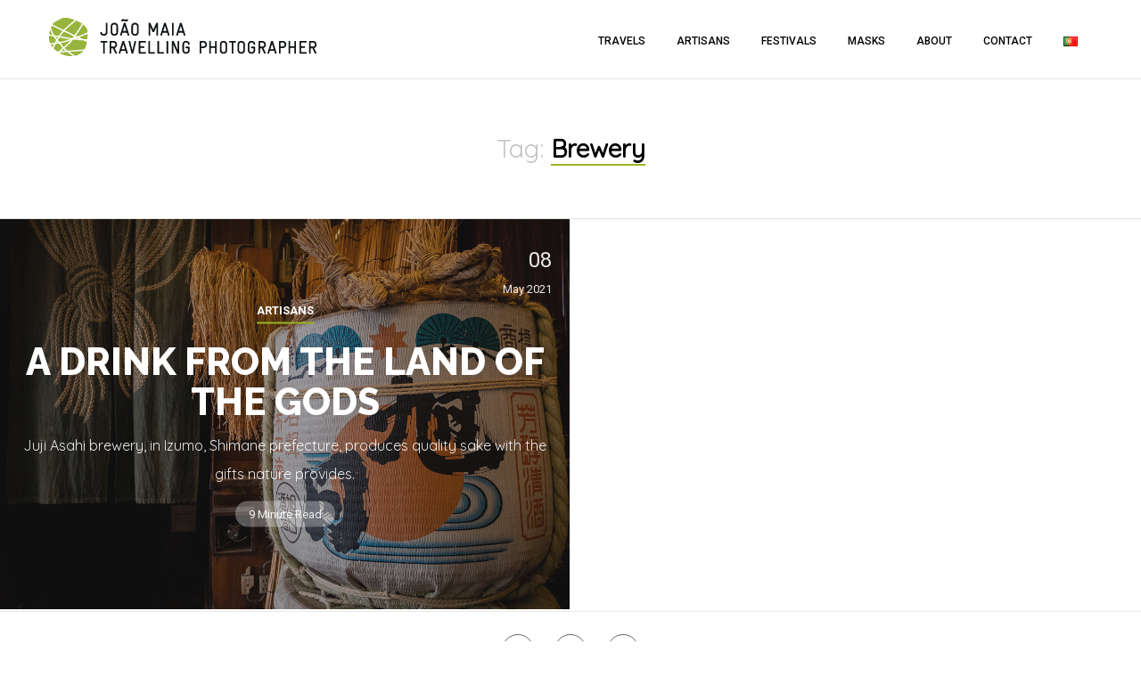

--- FILE ---
content_type: text/html; charset=UTF-8
request_url: https://www.jmaia-photography.net/tag/brewery/
body_size: 11575
content:
<!DOCTYPE html>
<html lang="en-US">
<head>
	<meta charset="UTF-8">
	<link rel="pingback" href="https://www.jmaia-photography.net/xmlrpc.php" />
	<meta name="viewport" content="width=device-width" />
	<!--[if lt IE 9]>
	<script src="http://html5shim.googlecode.com/svn/trunk/html5.js"></script>
	<![endif]-->
	<meta name='robots' content='index, follow, max-image-preview:large, max-snippet:-1, max-video-preview:-1' />
<link rel="alternate" href="https://www.jmaia-photography.net/tag/brewery/" hreflang="en" />
<link rel="alternate" href="https://www.jmaia-photography.net/pt/tag/destilaria/" hreflang="pt" />

	<!-- This site is optimized with the Yoast SEO plugin v26.6 - https://yoast.com/wordpress/plugins/seo/ -->
	<title>Brewery Archives - Joao Maia Photography</title>
	<link rel="canonical" href="https://www.jmaia-photography.net/tag/brewery/" />
	<meta property="og:locale" content="en_US" />
	<meta property="og:locale:alternate" content="pt_PT" />
	<meta property="og:type" content="article" />
	<meta property="og:title" content="Brewery Archives - Joao Maia Photography" />
	<meta property="og:url" content="https://www.jmaia-photography.net/tag/brewery/" />
	<meta property="og:site_name" content="Joao Maia Photography" />
	<meta name="twitter:card" content="summary_large_image" />
	<meta name="twitter:site" content="@littleguy_jm" />
	<script type="application/ld+json" class="yoast-schema-graph">{"@context":"https://schema.org","@graph":[{"@type":"CollectionPage","@id":"https://www.jmaia-photography.net/tag/brewery/","url":"https://www.jmaia-photography.net/tag/brewery/","name":"Brewery Archives - Joao Maia Photography","isPartOf":{"@id":"https://www.jmaia-photography.net/#website"},"primaryImageOfPage":{"@id":"https://www.jmaia-photography.net/tag/brewery/#primaryimage"},"image":{"@id":"https://www.jmaia-photography.net/tag/brewery/#primaryimage"},"thumbnailUrl":"https://www.jmaia-photography.net/wp-content/uploads/2021/05/JAPAN-201911-52842-2.jpg","breadcrumb":{"@id":"https://www.jmaia-photography.net/tag/brewery/#breadcrumb"},"inLanguage":"en-US"},{"@type":"ImageObject","inLanguage":"en-US","@id":"https://www.jmaia-photography.net/tag/brewery/#primaryimage","url":"https://www.jmaia-photography.net/wp-content/uploads/2021/05/JAPAN-201911-52842-2.jpg","contentUrl":"https://www.jmaia-photography.net/wp-content/uploads/2021/05/JAPAN-201911-52842-2.jpg","width":1200,"height":800},{"@type":"BreadcrumbList","@id":"https://www.jmaia-photography.net/tag/brewery/#breadcrumb","itemListElement":[{"@type":"ListItem","position":1,"name":"Home","item":"https://www.jmaia-photography.net/"},{"@type":"ListItem","position":2,"name":"Brewery"}]},{"@type":"WebSite","@id":"https://www.jmaia-photography.net/#website","url":"https://www.jmaia-photography.net/","name":"Joao Maia Photography","description":"","publisher":{"@id":"https://www.jmaia-photography.net/#/schema/person/8cbb766ef6f835c0c5db297f38c1f3a0"},"potentialAction":[{"@type":"SearchAction","target":{"@type":"EntryPoint","urlTemplate":"https://www.jmaia-photography.net/?s={search_term_string}"},"query-input":{"@type":"PropertyValueSpecification","valueRequired":true,"valueName":"search_term_string"}}],"inLanguage":"en-US"},{"@type":["Person","Organization"],"@id":"https://www.jmaia-photography.net/#/schema/person/8cbb766ef6f835c0c5db297f38c1f3a0","name":"Joao Maia","image":{"@type":"ImageObject","inLanguage":"en-US","@id":"https://www.jmaia-photography.net/#/schema/person/image/","url":"https://secure.gravatar.com/avatar/ce94b6edfa500e53f7c6b230a4c0271878102300c87af466124f7ba28f0d7677?s=96&d=mm&r=g","contentUrl":"https://secure.gravatar.com/avatar/ce94b6edfa500e53f7c6b230a4c0271878102300c87af466124f7ba28f0d7677?s=96&d=mm&r=g","caption":"Joao Maia"},"logo":{"@id":"https://www.jmaia-photography.net/#/schema/person/image/"},"sameAs":["https://www.facebook.com/jmaiaphotography/","https://www.instagram.com/jhmaia/","https://x.com/https://twitter.com/littleguy_jm"]}]}</script>
	<!-- / Yoast SEO plugin. -->


<link rel='dns-prefetch' href='//fonts.googleapis.com' />
<link rel='preconnect' href='https://fonts.gstatic.com' crossorigin />
<link rel="alternate" type="application/rss+xml" title="Joao Maia Photography &raquo; Feed" href="https://www.jmaia-photography.net/feed/" />
<link rel="alternate" type="application/rss+xml" title="Joao Maia Photography &raquo; Comments Feed" href="https://www.jmaia-photography.net/comments/feed/" />
<link rel="alternate" type="application/rss+xml" title="Joao Maia Photography &raquo; Brewery Tag Feed" href="https://www.jmaia-photography.net/tag/brewery/feed/" />
		<!-- This site uses the Google Analytics by MonsterInsights plugin v9.11.1 - Using Analytics tracking - https://www.monsterinsights.com/ -->
							<script src="//www.googletagmanager.com/gtag/js?id=G-YMMG2260EW"  data-cfasync="false" data-wpfc-render="false" type="text/javascript" async></script>
			<script data-cfasync="false" data-wpfc-render="false" type="text/javascript">
				var mi_version = '9.11.1';
				var mi_track_user = true;
				var mi_no_track_reason = '';
								var MonsterInsightsDefaultLocations = {"page_location":"https:\/\/www.jmaia-photography.net\/tag\/brewery\/"};
								if ( typeof MonsterInsightsPrivacyGuardFilter === 'function' ) {
					var MonsterInsightsLocations = (typeof MonsterInsightsExcludeQuery === 'object') ? MonsterInsightsPrivacyGuardFilter( MonsterInsightsExcludeQuery ) : MonsterInsightsPrivacyGuardFilter( MonsterInsightsDefaultLocations );
				} else {
					var MonsterInsightsLocations = (typeof MonsterInsightsExcludeQuery === 'object') ? MonsterInsightsExcludeQuery : MonsterInsightsDefaultLocations;
				}

								var disableStrs = [
										'ga-disable-G-YMMG2260EW',
									];

				/* Function to detect opted out users */
				function __gtagTrackerIsOptedOut() {
					for (var index = 0; index < disableStrs.length; index++) {
						if (document.cookie.indexOf(disableStrs[index] + '=true') > -1) {
							return true;
						}
					}

					return false;
				}

				/* Disable tracking if the opt-out cookie exists. */
				if (__gtagTrackerIsOptedOut()) {
					for (var index = 0; index < disableStrs.length; index++) {
						window[disableStrs[index]] = true;
					}
				}

				/* Opt-out function */
				function __gtagTrackerOptout() {
					for (var index = 0; index < disableStrs.length; index++) {
						document.cookie = disableStrs[index] + '=true; expires=Thu, 31 Dec 2099 23:59:59 UTC; path=/';
						window[disableStrs[index]] = true;
					}
				}

				if ('undefined' === typeof gaOptout) {
					function gaOptout() {
						__gtagTrackerOptout();
					}
				}
								window.dataLayer = window.dataLayer || [];

				window.MonsterInsightsDualTracker = {
					helpers: {},
					trackers: {},
				};
				if (mi_track_user) {
					function __gtagDataLayer() {
						dataLayer.push(arguments);
					}

					function __gtagTracker(type, name, parameters) {
						if (!parameters) {
							parameters = {};
						}

						if (parameters.send_to) {
							__gtagDataLayer.apply(null, arguments);
							return;
						}

						if (type === 'event') {
														parameters.send_to = monsterinsights_frontend.v4_id;
							var hookName = name;
							if (typeof parameters['event_category'] !== 'undefined') {
								hookName = parameters['event_category'] + ':' + name;
							}

							if (typeof MonsterInsightsDualTracker.trackers[hookName] !== 'undefined') {
								MonsterInsightsDualTracker.trackers[hookName](parameters);
							} else {
								__gtagDataLayer('event', name, parameters);
							}
							
						} else {
							__gtagDataLayer.apply(null, arguments);
						}
					}

					__gtagTracker('js', new Date());
					__gtagTracker('set', {
						'developer_id.dZGIzZG': true,
											});
					if ( MonsterInsightsLocations.page_location ) {
						__gtagTracker('set', MonsterInsightsLocations);
					}
										__gtagTracker('config', 'G-YMMG2260EW', {"forceSSL":"true","link_attribution":"true"} );
										window.gtag = __gtagTracker;										(function () {
						/* https://developers.google.com/analytics/devguides/collection/analyticsjs/ */
						/* ga and __gaTracker compatibility shim. */
						var noopfn = function () {
							return null;
						};
						var newtracker = function () {
							return new Tracker();
						};
						var Tracker = function () {
							return null;
						};
						var p = Tracker.prototype;
						p.get = noopfn;
						p.set = noopfn;
						p.send = function () {
							var args = Array.prototype.slice.call(arguments);
							args.unshift('send');
							__gaTracker.apply(null, args);
						};
						var __gaTracker = function () {
							var len = arguments.length;
							if (len === 0) {
								return;
							}
							var f = arguments[len - 1];
							if (typeof f !== 'object' || f === null || typeof f.hitCallback !== 'function') {
								if ('send' === arguments[0]) {
									var hitConverted, hitObject = false, action;
									if ('event' === arguments[1]) {
										if ('undefined' !== typeof arguments[3]) {
											hitObject = {
												'eventAction': arguments[3],
												'eventCategory': arguments[2],
												'eventLabel': arguments[4],
												'value': arguments[5] ? arguments[5] : 1,
											}
										}
									}
									if ('pageview' === arguments[1]) {
										if ('undefined' !== typeof arguments[2]) {
											hitObject = {
												'eventAction': 'page_view',
												'page_path': arguments[2],
											}
										}
									}
									if (typeof arguments[2] === 'object') {
										hitObject = arguments[2];
									}
									if (typeof arguments[5] === 'object') {
										Object.assign(hitObject, arguments[5]);
									}
									if ('undefined' !== typeof arguments[1].hitType) {
										hitObject = arguments[1];
										if ('pageview' === hitObject.hitType) {
											hitObject.eventAction = 'page_view';
										}
									}
									if (hitObject) {
										action = 'timing' === arguments[1].hitType ? 'timing_complete' : hitObject.eventAction;
										hitConverted = mapArgs(hitObject);
										__gtagTracker('event', action, hitConverted);
									}
								}
								return;
							}

							function mapArgs(args) {
								var arg, hit = {};
								var gaMap = {
									'eventCategory': 'event_category',
									'eventAction': 'event_action',
									'eventLabel': 'event_label',
									'eventValue': 'event_value',
									'nonInteraction': 'non_interaction',
									'timingCategory': 'event_category',
									'timingVar': 'name',
									'timingValue': 'value',
									'timingLabel': 'event_label',
									'page': 'page_path',
									'location': 'page_location',
									'title': 'page_title',
									'referrer' : 'page_referrer',
								};
								for (arg in args) {
																		if (!(!args.hasOwnProperty(arg) || !gaMap.hasOwnProperty(arg))) {
										hit[gaMap[arg]] = args[arg];
									} else {
										hit[arg] = args[arg];
									}
								}
								return hit;
							}

							try {
								f.hitCallback();
							} catch (ex) {
							}
						};
						__gaTracker.create = newtracker;
						__gaTracker.getByName = newtracker;
						__gaTracker.getAll = function () {
							return [];
						};
						__gaTracker.remove = noopfn;
						__gaTracker.loaded = true;
						window['__gaTracker'] = __gaTracker;
					})();
									} else {
										console.log("");
					(function () {
						function __gtagTracker() {
							return null;
						}

						window['__gtagTracker'] = __gtagTracker;
						window['gtag'] = __gtagTracker;
					})();
									}
			</script>
							<!-- / Google Analytics by MonsterInsights -->
		<style id='wp-img-auto-sizes-contain-inline-css' type='text/css'>
img:is([sizes=auto i],[sizes^="auto," i]){contain-intrinsic-size:3000px 1500px}
/*# sourceURL=wp-img-auto-sizes-contain-inline-css */
</style>
<style id='wp-emoji-styles-inline-css' type='text/css'>

	img.wp-smiley, img.emoji {
		display: inline !important;
		border: none !important;
		box-shadow: none !important;
		height: 1em !important;
		width: 1em !important;
		margin: 0 0.07em !important;
		vertical-align: -0.1em !important;
		background: none !important;
		padding: 0 !important;
	}
/*# sourceURL=wp-emoji-styles-inline-css */
</style>
<style id='wp-block-library-inline-css' type='text/css'>
:root{--wp-block-synced-color:#7a00df;--wp-block-synced-color--rgb:122,0,223;--wp-bound-block-color:var(--wp-block-synced-color);--wp-editor-canvas-background:#ddd;--wp-admin-theme-color:#007cba;--wp-admin-theme-color--rgb:0,124,186;--wp-admin-theme-color-darker-10:#006ba1;--wp-admin-theme-color-darker-10--rgb:0,107,160.5;--wp-admin-theme-color-darker-20:#005a87;--wp-admin-theme-color-darker-20--rgb:0,90,135;--wp-admin-border-width-focus:2px}@media (min-resolution:192dpi){:root{--wp-admin-border-width-focus:1.5px}}.wp-element-button{cursor:pointer}:root .has-very-light-gray-background-color{background-color:#eee}:root .has-very-dark-gray-background-color{background-color:#313131}:root .has-very-light-gray-color{color:#eee}:root .has-very-dark-gray-color{color:#313131}:root .has-vivid-green-cyan-to-vivid-cyan-blue-gradient-background{background:linear-gradient(135deg,#00d084,#0693e3)}:root .has-purple-crush-gradient-background{background:linear-gradient(135deg,#34e2e4,#4721fb 50%,#ab1dfe)}:root .has-hazy-dawn-gradient-background{background:linear-gradient(135deg,#faaca8,#dad0ec)}:root .has-subdued-olive-gradient-background{background:linear-gradient(135deg,#fafae1,#67a671)}:root .has-atomic-cream-gradient-background{background:linear-gradient(135deg,#fdd79a,#004a59)}:root .has-nightshade-gradient-background{background:linear-gradient(135deg,#330968,#31cdcf)}:root .has-midnight-gradient-background{background:linear-gradient(135deg,#020381,#2874fc)}:root{--wp--preset--font-size--normal:16px;--wp--preset--font-size--huge:42px}.has-regular-font-size{font-size:1em}.has-larger-font-size{font-size:2.625em}.has-normal-font-size{font-size:var(--wp--preset--font-size--normal)}.has-huge-font-size{font-size:var(--wp--preset--font-size--huge)}.has-text-align-center{text-align:center}.has-text-align-left{text-align:left}.has-text-align-right{text-align:right}.has-fit-text{white-space:nowrap!important}#end-resizable-editor-section{display:none}.aligncenter{clear:both}.items-justified-left{justify-content:flex-start}.items-justified-center{justify-content:center}.items-justified-right{justify-content:flex-end}.items-justified-space-between{justify-content:space-between}.screen-reader-text{border:0;clip-path:inset(50%);height:1px;margin:-1px;overflow:hidden;padding:0;position:absolute;width:1px;word-wrap:normal!important}.screen-reader-text:focus{background-color:#ddd;clip-path:none;color:#444;display:block;font-size:1em;height:auto;left:5px;line-height:normal;padding:15px 23px 14px;text-decoration:none;top:5px;width:auto;z-index:100000}html :where(.has-border-color){border-style:solid}html :where([style*=border-top-color]){border-top-style:solid}html :where([style*=border-right-color]){border-right-style:solid}html :where([style*=border-bottom-color]){border-bottom-style:solid}html :where([style*=border-left-color]){border-left-style:solid}html :where([style*=border-width]){border-style:solid}html :where([style*=border-top-width]){border-top-style:solid}html :where([style*=border-right-width]){border-right-style:solid}html :where([style*=border-bottom-width]){border-bottom-style:solid}html :where([style*=border-left-width]){border-left-style:solid}html :where(img[class*=wp-image-]){height:auto;max-width:100%}:where(figure){margin:0 0 1em}html :where(.is-position-sticky){--wp-admin--admin-bar--position-offset:var(--wp-admin--admin-bar--height,0px)}@media screen and (max-width:600px){html :where(.is-position-sticky){--wp-admin--admin-bar--position-offset:0px}}

/*# sourceURL=wp-block-library-inline-css */
</style><style id='global-styles-inline-css' type='text/css'>
:root{--wp--preset--aspect-ratio--square: 1;--wp--preset--aspect-ratio--4-3: 4/3;--wp--preset--aspect-ratio--3-4: 3/4;--wp--preset--aspect-ratio--3-2: 3/2;--wp--preset--aspect-ratio--2-3: 2/3;--wp--preset--aspect-ratio--16-9: 16/9;--wp--preset--aspect-ratio--9-16: 9/16;--wp--preset--color--black: #000000;--wp--preset--color--cyan-bluish-gray: #abb8c3;--wp--preset--color--white: #ffffff;--wp--preset--color--pale-pink: #f78da7;--wp--preset--color--vivid-red: #cf2e2e;--wp--preset--color--luminous-vivid-orange: #ff6900;--wp--preset--color--luminous-vivid-amber: #fcb900;--wp--preset--color--light-green-cyan: #7bdcb5;--wp--preset--color--vivid-green-cyan: #00d084;--wp--preset--color--pale-cyan-blue: #8ed1fc;--wp--preset--color--vivid-cyan-blue: #0693e3;--wp--preset--color--vivid-purple: #9b51e0;--wp--preset--color--light-orange: #ffbb33;--wp--preset--color--dark-gray: #9b9b9b;--wp--preset--gradient--vivid-cyan-blue-to-vivid-purple: linear-gradient(135deg,rgb(6,147,227) 0%,rgb(155,81,224) 100%);--wp--preset--gradient--light-green-cyan-to-vivid-green-cyan: linear-gradient(135deg,rgb(122,220,180) 0%,rgb(0,208,130) 100%);--wp--preset--gradient--luminous-vivid-amber-to-luminous-vivid-orange: linear-gradient(135deg,rgb(252,185,0) 0%,rgb(255,105,0) 100%);--wp--preset--gradient--luminous-vivid-orange-to-vivid-red: linear-gradient(135deg,rgb(255,105,0) 0%,rgb(207,46,46) 100%);--wp--preset--gradient--very-light-gray-to-cyan-bluish-gray: linear-gradient(135deg,rgb(238,238,238) 0%,rgb(169,184,195) 100%);--wp--preset--gradient--cool-to-warm-spectrum: linear-gradient(135deg,rgb(74,234,220) 0%,rgb(151,120,209) 20%,rgb(207,42,186) 40%,rgb(238,44,130) 60%,rgb(251,105,98) 80%,rgb(254,248,76) 100%);--wp--preset--gradient--blush-light-purple: linear-gradient(135deg,rgb(255,206,236) 0%,rgb(152,150,240) 100%);--wp--preset--gradient--blush-bordeaux: linear-gradient(135deg,rgb(254,205,165) 0%,rgb(254,45,45) 50%,rgb(107,0,62) 100%);--wp--preset--gradient--luminous-dusk: linear-gradient(135deg,rgb(255,203,112) 0%,rgb(199,81,192) 50%,rgb(65,88,208) 100%);--wp--preset--gradient--pale-ocean: linear-gradient(135deg,rgb(255,245,203) 0%,rgb(182,227,212) 50%,rgb(51,167,181) 100%);--wp--preset--gradient--electric-grass: linear-gradient(135deg,rgb(202,248,128) 0%,rgb(113,206,126) 100%);--wp--preset--gradient--midnight: linear-gradient(135deg,rgb(2,3,129) 0%,rgb(40,116,252) 100%);--wp--preset--font-size--small: 13px;--wp--preset--font-size--medium: 20px;--wp--preset--font-size--large: 36px;--wp--preset--font-size--x-large: 42px;--wp--preset--spacing--20: 0.44rem;--wp--preset--spacing--30: 0.67rem;--wp--preset--spacing--40: 1rem;--wp--preset--spacing--50: 1.5rem;--wp--preset--spacing--60: 2.25rem;--wp--preset--spacing--70: 3.38rem;--wp--preset--spacing--80: 5.06rem;--wp--preset--shadow--natural: 6px 6px 9px rgba(0, 0, 0, 0.2);--wp--preset--shadow--deep: 12px 12px 50px rgba(0, 0, 0, 0.4);--wp--preset--shadow--sharp: 6px 6px 0px rgba(0, 0, 0, 0.2);--wp--preset--shadow--outlined: 6px 6px 0px -3px rgb(255, 255, 255), 6px 6px rgb(0, 0, 0);--wp--preset--shadow--crisp: 6px 6px 0px rgb(0, 0, 0);}:where(.is-layout-flex){gap: 0.5em;}:where(.is-layout-grid){gap: 0.5em;}body .is-layout-flex{display: flex;}.is-layout-flex{flex-wrap: wrap;align-items: center;}.is-layout-flex > :is(*, div){margin: 0;}body .is-layout-grid{display: grid;}.is-layout-grid > :is(*, div){margin: 0;}:where(.wp-block-columns.is-layout-flex){gap: 2em;}:where(.wp-block-columns.is-layout-grid){gap: 2em;}:where(.wp-block-post-template.is-layout-flex){gap: 1.25em;}:where(.wp-block-post-template.is-layout-grid){gap: 1.25em;}.has-black-color{color: var(--wp--preset--color--black) !important;}.has-cyan-bluish-gray-color{color: var(--wp--preset--color--cyan-bluish-gray) !important;}.has-white-color{color: var(--wp--preset--color--white) !important;}.has-pale-pink-color{color: var(--wp--preset--color--pale-pink) !important;}.has-vivid-red-color{color: var(--wp--preset--color--vivid-red) !important;}.has-luminous-vivid-orange-color{color: var(--wp--preset--color--luminous-vivid-orange) !important;}.has-luminous-vivid-amber-color{color: var(--wp--preset--color--luminous-vivid-amber) !important;}.has-light-green-cyan-color{color: var(--wp--preset--color--light-green-cyan) !important;}.has-vivid-green-cyan-color{color: var(--wp--preset--color--vivid-green-cyan) !important;}.has-pale-cyan-blue-color{color: var(--wp--preset--color--pale-cyan-blue) !important;}.has-vivid-cyan-blue-color{color: var(--wp--preset--color--vivid-cyan-blue) !important;}.has-vivid-purple-color{color: var(--wp--preset--color--vivid-purple) !important;}.has-black-background-color{background-color: var(--wp--preset--color--black) !important;}.has-cyan-bluish-gray-background-color{background-color: var(--wp--preset--color--cyan-bluish-gray) !important;}.has-white-background-color{background-color: var(--wp--preset--color--white) !important;}.has-pale-pink-background-color{background-color: var(--wp--preset--color--pale-pink) !important;}.has-vivid-red-background-color{background-color: var(--wp--preset--color--vivid-red) !important;}.has-luminous-vivid-orange-background-color{background-color: var(--wp--preset--color--luminous-vivid-orange) !important;}.has-luminous-vivid-amber-background-color{background-color: var(--wp--preset--color--luminous-vivid-amber) !important;}.has-light-green-cyan-background-color{background-color: var(--wp--preset--color--light-green-cyan) !important;}.has-vivid-green-cyan-background-color{background-color: var(--wp--preset--color--vivid-green-cyan) !important;}.has-pale-cyan-blue-background-color{background-color: var(--wp--preset--color--pale-cyan-blue) !important;}.has-vivid-cyan-blue-background-color{background-color: var(--wp--preset--color--vivid-cyan-blue) !important;}.has-vivid-purple-background-color{background-color: var(--wp--preset--color--vivid-purple) !important;}.has-black-border-color{border-color: var(--wp--preset--color--black) !important;}.has-cyan-bluish-gray-border-color{border-color: var(--wp--preset--color--cyan-bluish-gray) !important;}.has-white-border-color{border-color: var(--wp--preset--color--white) !important;}.has-pale-pink-border-color{border-color: var(--wp--preset--color--pale-pink) !important;}.has-vivid-red-border-color{border-color: var(--wp--preset--color--vivid-red) !important;}.has-luminous-vivid-orange-border-color{border-color: var(--wp--preset--color--luminous-vivid-orange) !important;}.has-luminous-vivid-amber-border-color{border-color: var(--wp--preset--color--luminous-vivid-amber) !important;}.has-light-green-cyan-border-color{border-color: var(--wp--preset--color--light-green-cyan) !important;}.has-vivid-green-cyan-border-color{border-color: var(--wp--preset--color--vivid-green-cyan) !important;}.has-pale-cyan-blue-border-color{border-color: var(--wp--preset--color--pale-cyan-blue) !important;}.has-vivid-cyan-blue-border-color{border-color: var(--wp--preset--color--vivid-cyan-blue) !important;}.has-vivid-purple-border-color{border-color: var(--wp--preset--color--vivid-purple) !important;}.has-vivid-cyan-blue-to-vivid-purple-gradient-background{background: var(--wp--preset--gradient--vivid-cyan-blue-to-vivid-purple) !important;}.has-light-green-cyan-to-vivid-green-cyan-gradient-background{background: var(--wp--preset--gradient--light-green-cyan-to-vivid-green-cyan) !important;}.has-luminous-vivid-amber-to-luminous-vivid-orange-gradient-background{background: var(--wp--preset--gradient--luminous-vivid-amber-to-luminous-vivid-orange) !important;}.has-luminous-vivid-orange-to-vivid-red-gradient-background{background: var(--wp--preset--gradient--luminous-vivid-orange-to-vivid-red) !important;}.has-very-light-gray-to-cyan-bluish-gray-gradient-background{background: var(--wp--preset--gradient--very-light-gray-to-cyan-bluish-gray) !important;}.has-cool-to-warm-spectrum-gradient-background{background: var(--wp--preset--gradient--cool-to-warm-spectrum) !important;}.has-blush-light-purple-gradient-background{background: var(--wp--preset--gradient--blush-light-purple) !important;}.has-blush-bordeaux-gradient-background{background: var(--wp--preset--gradient--blush-bordeaux) !important;}.has-luminous-dusk-gradient-background{background: var(--wp--preset--gradient--luminous-dusk) !important;}.has-pale-ocean-gradient-background{background: var(--wp--preset--gradient--pale-ocean) !important;}.has-electric-grass-gradient-background{background: var(--wp--preset--gradient--electric-grass) !important;}.has-midnight-gradient-background{background: var(--wp--preset--gradient--midnight) !important;}.has-small-font-size{font-size: var(--wp--preset--font-size--small) !important;}.has-medium-font-size{font-size: var(--wp--preset--font-size--medium) !important;}.has-large-font-size{font-size: var(--wp--preset--font-size--large) !important;}.has-x-large-font-size{font-size: var(--wp--preset--font-size--x-large) !important;}
/*# sourceURL=global-styles-inline-css */
</style>

<style id='classic-theme-styles-inline-css' type='text/css'>
/*! This file is auto-generated */
.wp-block-button__link{color:#fff;background-color:#32373c;border-radius:9999px;box-shadow:none;text-decoration:none;padding:calc(.667em + 2px) calc(1.333em + 2px);font-size:1.125em}.wp-block-file__button{background:#32373c;color:#fff;text-decoration:none}
/*# sourceURL=/wp-includes/css/classic-themes.min.css */
</style>
<link rel='stylesheet' id='storyblog-style-css' href='https://www.jmaia-photography.net/wp-content/themes/storyblog/style.css?ver=6.9' type='text/css' media='all' />
<style id='storyblog-style-inline-css' type='text/css'>

	.header-search:hover .search-button, .search-button, .nav-menu ul li ul li a:hover, .post-type i, .widget_archive a:hover .cat-count, .cat-item a:hover .cat-count, .tagcloud a:hover, .pagination .current, .pagination a:hover, subscribe-widget input[type='submit'], #wp-calendar caption, #wp-calendar td#today, #commentform #submit, .wpcf7-submit, .subscribe-widget input[type='submit'], .jetpack_subscription_widget input[type='submit'], .owl-controls .owl-page.active span, .owl-controls .owl-page:hover span { background-color:#9DB31F; }
	a, a:hover, .title a:hover, .main-nav .sub-menu .current-menu-parent > a, .main-nav .sub-menu .current-menu-item > a, .post-cats a:hover, .sidebar a:hover, .breadcrumbs a:hover, .post-meta .fa, .meta a:hover, .post-meta a:hover, .read-more a, .edit-post a, .comment-reply-link, .relatedPosts .widgettitle a:hover, .error-text { color:#9DB31F; }
	.post-cats a, .tagcloud a:hover .post blockquote, .pagination .current, .pagination a:hover, .category-title span { border-color:#9DB31F; }
    .sf-arrows .sf-with-ul:after { border-top-color:#000000; }
	#wp-calendar th { background: rgba(157,179,31, 0.6) } 
/*# sourceURL=storyblog-style-inline-css */
</style>
<link rel='stylesheet' id='font-awesome-css' href='https://www.jmaia-photography.net/wp-content/themes/storyblog/css/font-awesome.min.css?ver=6.9' type='text/css' media='all' />
<link rel='stylesheet' id='responsive-css' href='https://www.jmaia-photography.net/wp-content/themes/storyblog/css/responsive.css?ver=6.9' type='text/css' media='all' />
<link rel="preload" as="style" href="https://fonts.googleapis.com/css?family=Roboto:400,500,700%7CQuicksand:400%7CRaleway:800%7CMontserrat:700&#038;display=swap&#038;ver=1682263131" /><link rel="stylesheet" href="https://fonts.googleapis.com/css?family=Roboto:400,500,700%7CQuicksand:400%7CRaleway:800%7CMontserrat:700&#038;display=swap&#038;ver=1682263131" media="print" onload="this.media='all'"><noscript><link rel="stylesheet" href="https://fonts.googleapis.com/css?family=Roboto:400,500,700%7CQuicksand:400%7CRaleway:800%7CMontserrat:700&#038;display=swap&#038;ver=1682263131" /></noscript><script type="text/javascript" src="https://www.jmaia-photography.net/wp-content/plugins/google-analytics-for-wordpress/assets/js/frontend-gtag.min.js?ver=9.11.1" id="monsterinsights-frontend-script-js" async="async" data-wp-strategy="async"></script>
<script data-cfasync="false" data-wpfc-render="false" type="text/javascript" id='monsterinsights-frontend-script-js-extra'>/* <![CDATA[ */
var monsterinsights_frontend = {"js_events_tracking":"true","download_extensions":"doc,pdf,ppt,zip,xls,docx,pptx,xlsx","inbound_paths":"[{\"path\":\"\\\/go\\\/\",\"label\":\"affiliate\"},{\"path\":\"\\\/recommend\\\/\",\"label\":\"affiliate\"}]","home_url":"https:\/\/www.jmaia-photography.net","hash_tracking":"false","v4_id":"G-YMMG2260EW"};/* ]]> */
</script>
<script type="text/javascript" src="https://www.jmaia-photography.net/wp-includes/js/jquery/jquery.min.js?ver=3.7.1" id="jquery-core-js"></script>
<script type="text/javascript" src="https://www.jmaia-photography.net/wp-includes/js/jquery/jquery-migrate.min.js?ver=3.4.1" id="jquery-migrate-js"></script>
<link rel="https://api.w.org/" href="https://www.jmaia-photography.net/wp-json/" /><link rel="alternate" title="JSON" type="application/json" href="https://www.jmaia-photography.net/wp-json/wp/v2/tags/715" /><link rel="EditURI" type="application/rsd+xml" title="RSD" href="https://www.jmaia-photography.net/xmlrpc.php?rsd" />
<meta name="generator" content="WordPress 6.9" />
<meta name="generator" content="Redux 4.5.9" /><link rel="icon" href="https://www.jmaia-photography.net/wp-content/uploads/logos/cropped-JM-favicon-2-32x32.png" sizes="32x32" />
<link rel="icon" href="https://www.jmaia-photography.net/wp-content/uploads/logos/cropped-JM-favicon-2-192x192.png" sizes="192x192" />
<link rel="apple-touch-icon" href="https://www.jmaia-photography.net/wp-content/uploads/logos/cropped-JM-favicon-2-180x180.png" />
<meta name="msapplication-TileImage" content="https://www.jmaia-photography.net/wp-content/uploads/logos/cropped-JM-favicon-2-270x270.png" />
<style id="bpxl_story_options-dynamic-css" title="dynamic-css" class="redux-options-output">body{color:#000000;}.main-navigation{background-color:#ffffff;}.main-nav .current-menu-parent > a, .main-nav .current-page-parent > a, .main-nav .current-menu-item > a, .main-nav a{color:#000000;}.main-nav .current-menu-parent > a:hover, .main-nav .current-page-parent > a:hover, .main-nav .current-menu-item > a:hover, .main-nav a:hover{color:#9DB31F;}.main-navigation{margin-top:15px;margin-bottom:0px;}.menu-btn{color:#000000;}.main-header{background-color:#ffffff;background-size:inherit;}.header #logo a{color:#000000;}.logo-wrap{margin-top:20px;margin-bottom:20px;}.single-title{color:#000000;}.page-title{color:#000000;}.footer, footer .widget-title span{background-color:#ffffff;}.footer a{color:#000000;}.footer a:hover{color:#9DB31F;}.footer-widget .widget-title{color:#000000;}.copyright{background-color:#ffffff;}.copyright{color:#2E2E2E;}body{font-family:Roboto;font-weight:400;font-style:normal;}.main-navigation{font-family:Roboto;font-weight:500;font-style:normal;font-size:12px;}h1,h2,h3,h4,h5,h6, .header, .widgettitle, .article-heading, .ws-title, .social-widget a, .post-navigation, #wp-calendar caption, .fn, #commentform input, #commentform textarea, input[type="submit"], .pagination, .footer-subscribe{font-family:Quicksand;font-weight:400;font-style:normal;}.entry-title{font-family:Raleway;text-transform:uppercase;line-height:45px;font-weight:800;font-style:normal;font-size:42px;}.single-title{font-family:Raleway;text-transform:none;line-height:70px;font-weight:800;font-style:normal;font-size:64px;}.post-content{font-family:Quicksand;line-height:32px;font-weight:400;font-style:normal;font-size:16px;}.post-meta, .meta, .r-meta, .post-cats{font-family:Roboto;line-height:20px;font-weight:400;font-style:normal;font-size:13px;}.sidebar{font-family:Roboto;}.widget-title, #tabs li, .section-heading, .comment-reply-link, .post-navigation .post-nav-links span{font-family:Roboto;line-height:21px;font-weight:700;font-style:normal;font-size:15px;}.header #logo a, .footer-logo-wrap{font-family:Montserrat;line-height:38px;font-weight:700;font-style:normal;font-size:28px;}</style><noscript><style id="rocket-lazyload-nojs-css">.rll-youtube-player, [data-lazy-src]{display:none !important;}</style></noscript></head>
<body id="blog" class="archive tag tag-brewery tag-715 wp-theme-storyblog main" itemscope itemtype="http://schema.org/WebPage">
		<div class="main-container">
            			<div class="menu-pusher">
				<!-- START HEADER -->
                <header class="main-header header-2 clearfix">
	<div class="header clearfix">
		<div class="container">
			        <div class="logo-wrap">
                            <div id="logo">
                    <a href="https://www.jmaia-photography.net/">
                        <img src="https://www.jmaia-photography.net/wp-content/uploads/logos/JM-logo-test.png" alt="Joao Maia Photography" width="300" height="300" srcset="https://www.jmaia-photography.net/wp-content/uploads/logos/JM-logo-test.png 1x, https://www.jmaia-photography.net/wp-content/uploads/logos/JM-logo-test-ret.png 2x" />                    </a>
                </div>
                                </div><!--.logo-wrap-->
                    <div class="main-navigation">
                <div class="center-width">
                    <div class="main-nav nav-down clearfix">
                        <nav class="nav-menu" >
                            <div class="nav-menu-btn"><i class="fa fa-align-justify"></i> Menu</div>
                            <ul id="menu-main" class="menu"><li id="menu-item-22" class="menu-item menu-item-type-taxonomy menu-item-object-category"><a href="https://www.jmaia-photography.net/category/travels/">Travels</a></li>
<li id="menu-item-25" class="menu-item menu-item-type-taxonomy menu-item-object-category"><a href="https://www.jmaia-photography.net/category/artisans/">Artisans</a></li>
<li id="menu-item-27" class="menu-item menu-item-type-taxonomy menu-item-object-category"><a href="https://www.jmaia-photography.net/category/festivals/">Festivals</a></li>
<li id="menu-item-26" class="menu-item menu-item-type-taxonomy menu-item-object-category"><a href="https://www.jmaia-photography.net/category/masks/">Masks</a></li>
<li id="menu-item-70" class="menu-item menu-item-type-post_type menu-item-object-page"><a href="https://www.jmaia-photography.net/about/">About</a></li>
<li id="menu-item-97" class="menu-item menu-item-type-post_type menu-item-object-page"><a href="https://www.jmaia-photography.net/contact/">Contact</a></li>
<li id="menu-item-42-pt" class="lang-item lang-item-5 lang-item-pt lang-item-first menu-item menu-item-type-custom menu-item-object-custom"><a href="https://www.jmaia-photography.net/pt/tag/destilaria/"><img src="[data-uri]" alt="Português" width="16" height="11" style="width: 16px; height: 11px;" /></a></li>
</ul>                        </nav>
                    </div><!-- .main-nav -->
                </div>
            </div><!-- .main-navigation -->
		</div><!-- .container -->
	</div><!-- .header -->
</header>				<!-- END HEADER -->
<div class="main-wrapper">
	<div class="cat-cover-box archive-cover-box" >
		<div class="archive-cover-content">
            <h1 class="category-title">
                Tag: <span>Brewery</span>            </h1>
		</div>
	</div>
    <div class="main-content gridlayout">
        <div class="archive-page">
            <div id="content" class="content-area archive-content-area">
                    <div class="content content-archive">
                                <article id="post-1036" class="post-grid post-1036 post type-post status-publish format-standard has-post-thumbnail hentry category-artisans tag-asia-en tag-brewery tag-izumo-en tag-japan tag-sake-en tag-shimane-en">
            <div class="post-cover" style="background-image: url(https://www.jmaia-photography.net/wp-content/uploads/2021/05/JAPAN-201911-52842-2.jpg); opacity: 0.6"></div>
            <div class="post-meta-thumb">
                                <span class="posted-on">
                        <time datetime="2021-05-08T16:39:37+00:00" title="May 8, 2021">
                            <span class="post-day">08</span>
                        <span class="post-month">May 2021</span>
                        </time>
                    </span>
                            </div>
            <div class="post-inner">
                    <div class="post-cats uppercase">
                <a href="https://www.jmaia-photography.net/category/artisans/" title="View all posts in Artisans">Artisans</a>            </div>
            <header>
    <h2 class="title entry-title">
        <a href="https://www.jmaia-photography.net/a-drink-from-the-land-of-the-gods/" title="A Drink from the Land of the Gods" rel="bookmark">A Drink from the Land of the Gods</a>
    </h2>
</header><!--.header-->                <div class="post-content entry-content">
                    <p>Juji Asahi brewery, in Izumo, Shimane prefecture, produces quality sake with the gifts nature provides.</p>
                </div><!--post-content-->
                            <div class='read-time'>9 Minute Read</div>
                </div><!--.post-inner-->
</article><!--.post-box-->                    </div><!--.content-->
                                </div><!--#content-->
        </div><!--.archive-page-->
    </div><!--.main-content-->
	</div><!--.main-wrapper-->
	<footer class="footer">
		<div class="container">
            		</div><!-- .container -->
	</footer>
	<div class="copyright">
		<div class="copyright-inner textcenter">
			<div class="copyright-text"><div class="author-social">
                <span class="author-fb"><a class="fa fa-facebook" href="https://www.facebook.com/jmaiaphotography/"></a></span>                <span class="author-twitter"><a class="fa fa-twitter" href="https://twitter.com/jmaiaphoto"></a></span>                                                                <span class="author-instagram"><a class="fa fa-instagram" href="https://www.instagram.com/jhmaia/"></a></span>                                            </div>
<div class="author-social"></div>
<br/>
<p style="text-align:center;">All images on the web site are owned and © Copyrighted by João Maia. Do not use images without permission.</p></div>		</div>
	</div><!-- .copyright -->
	</div><!-- .menu-pusher -->
</div><!-- .main-container -->
	<div class="back-to-top"><i class="fa fa-arrow-up"></i></div>
<script type="speculationrules">
{"prefetch":[{"source":"document","where":{"and":[{"href_matches":"/*"},{"not":{"href_matches":["/wp-*.php","/wp-admin/*","/wp-content/uploads/*","/wp-content/*","/wp-content/plugins/*","/wp-content/themes/storyblog/*","/*\\?(.+)"]}},{"not":{"selector_matches":"a[rel~=\"nofollow\"]"}},{"not":{"selector_matches":".no-prefetch, .no-prefetch a"}}]},"eagerness":"conservative"}]}
</script>
<script type="text/javascript" id="pll_cookie_script-js-after">
/* <![CDATA[ */
(function() {
				var expirationDate = new Date();
				expirationDate.setTime( expirationDate.getTime() + 31536000 * 1000 );
				document.cookie = "pll_language=en; expires=" + expirationDate.toUTCString() + "; path=/; secure; SameSite=Lax";
			}());

//# sourceURL=pll_cookie_script-js-after
/* ]]> */
</script>
<script type="text/javascript" src="https://www.jmaia-photography.net/wp-content/themes/storyblog/js/theme-scripts.js?ver=1.0" id="theme-scripts-js"></script>
<script id="wp-emoji-settings" type="application/json">
{"baseUrl":"https://s.w.org/images/core/emoji/17.0.2/72x72/","ext":".png","svgUrl":"https://s.w.org/images/core/emoji/17.0.2/svg/","svgExt":".svg","source":{"concatemoji":"https://www.jmaia-photography.net/wp-includes/js/wp-emoji-release.min.js?ver=6.9"}}
</script>
<script type="module">
/* <![CDATA[ */
/*! This file is auto-generated */
const a=JSON.parse(document.getElementById("wp-emoji-settings").textContent),o=(window._wpemojiSettings=a,"wpEmojiSettingsSupports"),s=["flag","emoji"];function i(e){try{var t={supportTests:e,timestamp:(new Date).valueOf()};sessionStorage.setItem(o,JSON.stringify(t))}catch(e){}}function c(e,t,n){e.clearRect(0,0,e.canvas.width,e.canvas.height),e.fillText(t,0,0);t=new Uint32Array(e.getImageData(0,0,e.canvas.width,e.canvas.height).data);e.clearRect(0,0,e.canvas.width,e.canvas.height),e.fillText(n,0,0);const a=new Uint32Array(e.getImageData(0,0,e.canvas.width,e.canvas.height).data);return t.every((e,t)=>e===a[t])}function p(e,t){e.clearRect(0,0,e.canvas.width,e.canvas.height),e.fillText(t,0,0);var n=e.getImageData(16,16,1,1);for(let e=0;e<n.data.length;e++)if(0!==n.data[e])return!1;return!0}function u(e,t,n,a){switch(t){case"flag":return n(e,"\ud83c\udff3\ufe0f\u200d\u26a7\ufe0f","\ud83c\udff3\ufe0f\u200b\u26a7\ufe0f")?!1:!n(e,"\ud83c\udde8\ud83c\uddf6","\ud83c\udde8\u200b\ud83c\uddf6")&&!n(e,"\ud83c\udff4\udb40\udc67\udb40\udc62\udb40\udc65\udb40\udc6e\udb40\udc67\udb40\udc7f","\ud83c\udff4\u200b\udb40\udc67\u200b\udb40\udc62\u200b\udb40\udc65\u200b\udb40\udc6e\u200b\udb40\udc67\u200b\udb40\udc7f");case"emoji":return!a(e,"\ud83e\u1fac8")}return!1}function f(e,t,n,a){let r;const o=(r="undefined"!=typeof WorkerGlobalScope&&self instanceof WorkerGlobalScope?new OffscreenCanvas(300,150):document.createElement("canvas")).getContext("2d",{willReadFrequently:!0}),s=(o.textBaseline="top",o.font="600 32px Arial",{});return e.forEach(e=>{s[e]=t(o,e,n,a)}),s}function r(e){var t=document.createElement("script");t.src=e,t.defer=!0,document.head.appendChild(t)}a.supports={everything:!0,everythingExceptFlag:!0},new Promise(t=>{let n=function(){try{var e=JSON.parse(sessionStorage.getItem(o));if("object"==typeof e&&"number"==typeof e.timestamp&&(new Date).valueOf()<e.timestamp+604800&&"object"==typeof e.supportTests)return e.supportTests}catch(e){}return null}();if(!n){if("undefined"!=typeof Worker&&"undefined"!=typeof OffscreenCanvas&&"undefined"!=typeof URL&&URL.createObjectURL&&"undefined"!=typeof Blob)try{var e="postMessage("+f.toString()+"("+[JSON.stringify(s),u.toString(),c.toString(),p.toString()].join(",")+"));",a=new Blob([e],{type:"text/javascript"});const r=new Worker(URL.createObjectURL(a),{name:"wpTestEmojiSupports"});return void(r.onmessage=e=>{i(n=e.data),r.terminate(),t(n)})}catch(e){}i(n=f(s,u,c,p))}t(n)}).then(e=>{for(const n in e)a.supports[n]=e[n],a.supports.everything=a.supports.everything&&a.supports[n],"flag"!==n&&(a.supports.everythingExceptFlag=a.supports.everythingExceptFlag&&a.supports[n]);var t;a.supports.everythingExceptFlag=a.supports.everythingExceptFlag&&!a.supports.flag,a.supports.everything||((t=a.source||{}).concatemoji?r(t.concatemoji):t.wpemoji&&t.twemoji&&(r(t.twemoji),r(t.wpemoji)))});
//# sourceURL=https://www.jmaia-photography.net/wp-includes/js/wp-emoji-loader.min.js
/* ]]> */
</script>
</body>
</html>
<!--
Performance optimized by W3 Total Cache. Learn more: https://www.boldgrid.com/w3-total-cache/?utm_source=w3tc&utm_medium=footer_comment&utm_campaign=free_plugin

Page Caching using Disk: Enhanced 
Database Caching 34/77 queries in 0.109 seconds using Disk

Served from: www.jmaia-photography.net @ 2026-01-21 13:53:56 by W3 Total Cache
-->

--- FILE ---
content_type: text/css
request_url: https://www.jmaia-photography.net/wp-content/themes/storyblog/style.css?ver=6.9
body_size: 13815
content:
/*
Theme Name: Storyblog
Theme URI: https://www.bloompixel.com/themes/storyblog/
Author: BloomPixel
Author URI: https://www.bloompixel.com/
Description: WordPress Blog Theme for Story Tellers
Version: 1.1.1
License: GNU General Public License version 3.0
License URI: http://www.gnu.org/licenses/gpl-3.0.html
Text Domain: storyblog
Tags:right-sidebar, custom-menu, featured-images, two-columns, theme-options, custom-background, threaded-comments
*/

/*-------------------------------------------------------------------------------------

	1. CSS Reset
	2. Framework (body, headings, links)
	3. Main Container
		3.1 Boxed Layout
	4. Header
	5. Navigation
	6. Main Content (homepage, single)
	7. Comments
	8. Sidebar
	9. Footer
	10. Widgets
		10.1. Default Widgets
		10.2. Recent Posts
		10.3. Search Form
		10.4. Tags Widget
		10.5. Subscribe Widget
		10.6. Social Widget
		10.7. 125x125 Ads
		10.8. 160x600 Ads
		10.9. 300x250 Ads
		10.10. Tabs
		10.11. Popular Posts
		10.12. Flickr
		10.13. Calendar Widget
	11. Other Styles
		11.1. Contact Form 7
		11.2. Magnific Popup

-------------------------------------------------------------------------------------*/


/*-----------------------------------------------------------------------------------*/
/*	1. CSS Reset
/*-----------------------------------------------------------------------------------*/
html, body, div, span, object, iframe, h1, h2, h3, h4, h5, h6, p, blockquote, pre, abbr, address, cite, code, del, dfn, em, img, ins, kbd, q, samp,
small, strong, sub, sup, var, b, i, dl, dt, dd, ol, ul, li, fieldset, form, label, legend, table, caption, tbody, tfoot, thead, tr, th, td,
article, aside, canvas, details, figcaption, figure, footer, header, hgroup, menu, nav, section, summary, time, mark, audio, video {
    margin:0;
    padding:0;
    border:0;
    outline:0;
    font-size:inherit;
    vertical-align:baseline;
}
article, aside, details, figcaption, figure, footer, header, hgroup, menu, nav, section { display:block; }
ol, ul { list-style:none; }
blockquote, q { quotes:none; }
blockquote:before, blockquote:after, q:before, q:after {
    content:'';
    content:none;
}
ins {
    /*background-color:#ff9;
    color:#000;*/
    text-decoration:none;
}
mark {
    background-color:#ff9;
    color:#000; 
    font-style:italic;
    font-weight:bold;
}
del { text-decoration: line-through; }
abbr[title], dfn[title] {
    border-bottom:1px dotted;
    cursor:help;
}
table {
    border-collapse:collapse;
    border-spacing:0;
}
hr {
    display:block;
    height:1px;
    border:0;   
    border-top:1px solid #cccccc;
    margin:1em 0;
    padding:0;
}
html { overflow-x:hidden }
input, select { vertical-align:middle; }
select {
    max-width:100%;
    padding:8px 6px
}
input[type="submit"] { font-size: 13px }
.clear { clear: both; display: block; font-size: 0;	height: 0; line-height: 0; width:100%; }
.clearfix:after { clear: both; content: ""; font-size: 0;  height: 0; display: table; visibility: hidden; }


/*-----------------------------------------------------------------------------------*/
/*	2. Framework
/*-----------------------------------------------------------------------------------*/
body {
	background: #fff;
	color: #000;
    font-family: 'Merriweather', serif;
    font-size: 13px;
	line-height: 1.5;
}
a {
	color: #ffbb33;
	outline:none;
	text-decoration:none;
    -webkit-transition: all 0.25s linear;
    -moz-transition: all 0.25s linear;
    transition: all 0.25s linear;
}
a:hover { color: #ffbb33; }
::-moz-selection {
    background: #222;
    color: white;
    text-shadow: none;
}
::selection {
    background: #222;
    color: white;
    text-shadow: none;
}
h1, h2, h3, h4, h5, h6 {
	color:#000;
	font-family: 'Roboto', sans-serif;
	font-weight: 400;
    line-height: 1.3;
	margin-bottom: 30px;
}
h1 {
	font-size:28px;
}
h2{
	font-size:24px;
}
h3 {
	font-size:22px;
}
h4 {
	font-size:20px;
}
h5 {
	font-size:18px;
}
h6 {
	font-size:16px;
}
p { margin-bottom:30px }
blockquote {
	font-size:14px;
	font-style:italic;
	padding:20px 30px;
}
em, i, cite { font-style: italic; }
strong { font-weight: 700; }
img, video, object, embed {
	height: auto;
	max-width: 100%;
}
img { vertical-align: middle }
caption, th, td { text-align: left }
sub, sup {
	font-size:75%;
	line-height:0;
	position:relative;
	vertical-align:baseline;
}
sub { bottom:-3px }
sup { top:-4px }
.center-width {
	margin:0 auto;
	max-width:1170px;
	width:100%
}
.uppercase { text-transform:uppercase }
.textcenter { text-align:center }
.last { margin-right:0 !important }
.screen-reader-text {
	clip: rect(1px, 1px, 1px, 1px);
	height: 1px;
	overflow: hidden;
	position: absolute !important;
	width: 1px;
	/* many screen reader and browser combinations announce broken words as they would appear visually */
	word-wrap: normal !important;
}


/*-----------------------------------------------------------------------------------*/
/*	3. Main Container
/*-----------------------------------------------------------------------------------*/
.main-container {
	background:transparent;
	clear:both;
    overflow: hidden;
	width:100%
}
.main-wrapper {
	clear:both;
	width:100%;
}
.container {
	margin:0 auto;
	width:1170px;
}
.single #page,
.archive #page { }

/*-----------------------*/
/*	3.1 Progress Bar
/*-----------------------*/
progress {
  /* Positioning */
  position: fixed;
  left: 0;
  top: 0;

  /* Dimensions */
  width: 100%;
  height: 4px;

  /* Reset the appearance */
  -webkit-appearance: none;
     -moz-appearance: none;
          appearance: none;

  /* Get rid of the default border in Firefox/Opera. */
  border: none;

  /* Progress bar container for Firefox/IE10+ */
  background-color: transparent;

  /* Progress bar value for IE10+ */
    color: #ffbb33;
    z-index: 999
}
progress::-webkit-progress-bar {
  background-color: transparent;
}

progress::-webkit-progress-value {
  background-color: #ffbb33;
}

progress::-moz-progress-bar {
  background-color: #ffbb33;
}


/*-----------------------------------------------------------------------------------*/
/*	4. Header
/*-----------------------------------------------------------------------------------*/
.main-header {
	background:#fff;
    border-bottom:1px solid rgba(0, 0, 0, 0.09);
	color:#333;
	margin:0 auto;
    position:relative;
	width:100%;
}
.header {
	clear:both;
	margin:0 auto;
	max-width:100%;
	padding:0;
	position:relative;
	width:100%;
}
.header-1 .header { text-align:center }
.header-1:before {
    background:rgba(255, 255, 255, 0.2);
    position:absolute;
    content:'';
    display:block;
    height:1px;
    width:100%;
    bottom:4px
}
.logo-wrap {
	display:inline-block;
    margin: 40px 0;
	max-width:100%
}
.tagline {
	display:block;
	font-size:14px
}
.header #logo {
	display: inline-block;
    font-family: 'Montserrat', sans-serif;
    font-size: 34px;
	line-height: 1.4;
	margin: 0;
	max-width: 100%;
    text-transform: uppercase;
}
.header a { color:#000 }
.header #logo img { float:left }
.header-2 .logo-wrap { float:left}
.header-ad-widget {
    float: right;
    margin: 20px 0;
    max-width: 728px
}


/*-----------------------------------------------------------------------------------*/
/*	5. Navigation
/*-----------------------------------------------------------------------------------*/
.nav-menu-btn {
    cursor:pointer;
    display:none;
    float:left;
    padding:20px 0
}
.nav-menu-btn i { margin-right:5px }
.menu, .menu * {
	margin:0;
	padding:0;
	list-style:none;
}
.menu { line-height:1.0 }
.main-nav .center-width { border-top:1px solid rgba(255, 255, 255, 0.08) }
.nav-menu .menu li:hover {
	visibility:inherit; /* fixes IE7 'sticky bug' */
}
.nav-menu .menu a {
	display:block;
	line-height:22px;
	position:relative
}
.nav-menu .menu ul {
    box-shadow:0 1px 5px #ccc;
	padding:0;
	position:absolute;
	top:-999em;
	width:180px; /* left offset of submenus need to match (see below) */
}
.nav-menu .menu > li > ul:before {
    content: '';
    position: absolute;
    left:20px;
    top: -8px;
    display: block;
    width: 0; 
	height: 0; 
	border-left: 8px solid transparent;
	border-right: 8px solid transparent;
	border-bottom: 8px solid #f7f7f7;
    z-index:1
}
.nav-menu .menu ul li { width:100% }
.nav-menu .menu li:hover > ul {
    display:block;
	left:0;
	top:60px; /* match top ul list item height */
	width:180px;
	z-index:1000
}
.nav-menu ul.menu li:hover li ul { top:-999em }
.nav-menu ul.menu li li:hover ul {
	border:0;
	padding:0;
	left:180px; /* match ul width */
	top:0px
}
.main-navigation {
    background:#fff;
    border-bottom:1px solid rgba(0,0,0,0.08);
    font-family: 'Roboto', sans-serif;
	font-size:12px;
	line-height:20px;
	position:relative;
	text-transform:uppercase;
}
.nav-menu a {
	color:#8b8b8b;
	padding:20px 16px
}
.nav-menu ul ul a {
	border-right:none;
	margin:0;
}
.nav-menu {
	margin:0;
	max-width:100%;
	position:relative;
}
.nav-menu ul { float:left }
.nav-menu ul li {
	display:inline-block;
	float:left;
	list-style:none;
	position:relative;
}
.main-nav { }
.main-nav .nav-menu ul li { float:none }
.nav-menu ul li ul {
    display:none;
    text-align:left
}
.nav-menu ul li ul li a {
	background:#f7f7f7;
	border-bottom:1px solid rgba(0,0,0,0.08);
	color:#6f6f6f;
	padding:10px 20px;
	line-height:18px
}
.nav-menu ul li ul li a:hover {
	background:#ccc;
	color:#fff !important;
	padding:10px 20px;
}
ul.menu ul .sf-sub-indicator {
	display:block;
	right:12px;
	top:9px;
	position:absolute
}
.nav-menu .menu-item-has-children > a {
	padding-right:24px;
	z-index:20
}
.nav-menu .menu-item-has-children > a:after {
	border:4px solid transparent;
	border-top-color:rgba(0, 0, 0, 0.5);
	content:'';
	height:0;
	margin-top:0px;
	position:absolute;
	right:10px;
	top:30px;
	width:0;
}
.nav-menu ul ul .menu-item-has-children > a:after {
	top:16px;
	right:5px;
	border-color:transparent;
	border-left-color:rgba(0,0,0,.2);
}
.side-sub-menu { display:none }
.menu i {
	display:inline-block;
	margin-right:5px;
	margin-top:-0.265em;
	vertical-align:middle
}
.stickymenu { 
	background: #272727;
    border-bottom:1px solid #eee !important;
	position:fixed; 
	z-index:100; 
	left:0; 
	top:0; 
	width:100%; 
	opacity:0.95;
	-webkit-transition:-webkit-transform 250ms ease-out 0s;
	transition:transform 250ms ease-out 0s;
}
.stickymenu .center-width { border: 0 }
.nav-up.stickymenu { 
	-webkit-transform:translate3d(0px, -60px, 0px);
	-moz-transform:translate3d(0px, -60px, 0px);
	-ms-transform:translate3d(0px, -60px, 0px);
	-o-transform:translate3d(0px, -60px, 0px);
	transform:translate3d(0px, -60px, 0px);
}
.nav-up .nav-menu a {
    padding:0 16px
}
.nav-down.stickymenu { top: 0 }
.menu-btn {
    color:#000;
    display:block;
    float:right;
    font-size:14px !important;
    cursor:pointer;
    position:relative;
    height:60px;
    width:40px
}
.menu-btn:before {
    position:absolute;
    top:50%;
    left:15px;
    margin-top:-6px
}
.footer-menu {
	float:right
}
.footer-menu li { float:left }
.footer-menu li a {
	display:block;
	padding:13px 0 13px 15px
}
.footer-menu ul ul { display:none }
#close-button {
	margin:0 0 20px;
	text-align:center
}
#close-button .fa {
	color:#000;
	cursor:pointer;
	font-size:22px
}
.menu-pusher {
    background:#fff;
	position:relative;
	-webkit-transition:-webkit-transform 0.5s;
	-moz-transition:-webkit-transform 0.5s;
	-ms-transition:-webkit-transform 0.5s;
	-o-transition:-webkit-transform 0.5s;
	transition:transform 0.5s;
}
.header-2 .main-navigation {
    border:0;
    float:right
}
.header-2 .nav-menu ul li ul li a { padding: 10px 20px }

.side-nav {
    background-color: #fff;
    bottom: 0;
    overflow-y: scroll;
    position: fixed;
    right: -405px;
    top: 0;
    padding: 40px;
    width: 320px;
    box-shadow: 0 0 6px -1px #999;
    -webkit-transition: all 0.25s linear;
    -moz-transition: all 0.25s linear;
    -ms-transition: all 0.25s linear;
    -o-transition: all 0.25s linear;
    transition: all 0.25s linear;
}
.openNav .menu-pusher {
    height: 100%;
    left: 0;
    overflow: hidden;
    position: fixed;
    width: 100%;
    z-index: 200;
    -webkit-transform:translate3d(-400px, 0px, 0px);
    -moz-transform:translate3d(-400px, 0px, 0px);
    -ms-transform:translate3d(-400px, 0px, 0px);
    -o-transform:translate3d(-400px, 0px, 0px);
    transform:translate3d(-400px, 0px, 0px);
}
.openNav .side-nav {
    right: 0;
    z-index: 300
}

/*-----------------------------------------------------------------------------------*/
/*	6. Main Content
/*-----------------------------------------------------------------------------------*/
.main-content {
	background:#fff;
	clear:both;
	margin:0 auto;
	overflow:hidden;
	max-width:100%
}
.content-area {
	width:100%
}
.content-single,
.content-page { margin:50px 0 }
.content-area a {
    -webkit-transition: all 0.25s linear;
    -moz-transition: all 0.25s linear;
    transition: all 0.25s linear;
}
.content-home {
	float:left;
	margin:0;
	width:100%
}
.content {
    position:relative
}
.post header,
.attachment header {
    clear:both;
    text-align:center
}
.cover-box {
	overflow:hidden;
	position:relative
}
.cover-image {
    background-attachment:fixed;
	background-size:cover;
	background-position:50% 0;
	background-repeat:no-repeat;
	height:640px;
	position:relative
}
.cover-heading {
    color:#fff;
	position:relative;
	margin:0 auto;
    top:50%;
    transform:translateY(-50%);
	width:100%
}
.cover-text {
	margin:0 auto;
    max-width:94%;
    width:970px
}
.cover-text .post-date { margin-bottom: 10px }
.cover-text .post-meta a { color: #fff }
.cover-heading .title,
.cover-heading .post-meta .fa {
	color:#fff;
}
.cover-heading .post-meta { margin:0 }

/*---[ Homepage ]---*/
.title { 
	margin-bottom:15px 
}
.title a { color:#fff }
.entry-title {
    font-family: 'Raleway', sans-serif;
    font-size: 42px;
    font-weight: 800;
    line-height: 45px;
    margin-bottom: 10px;
    text-transform: uppercase;
}
.page-title {
	font-size:26px;
	margin:0 0 20px;
}
.featured-thumbnail {
	display: block;
    float: left;
	position: relative;
	width: 100%
}
.featured-thumbnail img {
	float:left;
	width:100%;
	height:auto;
}
.featured-thumbnail .fhover {
	background:rgba(0,0,0,0.5);
	position:absolute;
	height:100%;
	width:100%;
	top:0;
	left:0;
	opacity:0;
	transition:opacity 0.35s ease 0s;
}
.featured-thumbnail .fhover:hover { opacity: 1 }
.featured-thumbnail .fhover:before,
.featured-thumbnail .fhover:after {
	content:'';
	display:block;
	position:absolute;
	top:30px;
	left:30px;
	bottom:30px;
	right:30px;
	transition:transform 0.35s ease 0s;
}
.thumbnail .featured-thumbnail .fhover:before,
.thumbnail .featured-thumbnail .fhover:after {
	top:15px;
	right:15px;
	bottom:15px;
	left:15px
}
.featured-thumbnail .fhover:before {
	border-top:1px solid #fff;
	border-bottom:1px solid #fff;
	transform:scale(0,1);
}
.featured-thumbnail .fhover:after {
	border-left:1px solid #fff;
	border-right:1px solid #fff;
	transform:scale(1,0);
}
.featured-thumbnail .fhover:hover:before,
.featured-thumbnail .fhover:hover:after { transform:scale(1) }
.featured-thumbnail-big {
	clear:both;
    float:none;
    margin-top:20px;
    overflow:hidden;
	position:relative;
	width:100%;
}
.featured-single {
    margin-bottom:30px;
	width:100%
}
.post .featured-thumbnail-big .fhover {
	background-image:url(images/plus.png);
	background-repeat:no-repeat;
	background-position:center center;
}
.post.format-image .featured-thumbnail-big .fhover,
.post .featured-thumb-gallery .fhover {
	background-image:url(images/zoom.png);
	background-repeat:no-repeat;
	background-position:center center;
}
.post-inner {
    color:rgba(255, 255, 255, 0.9);
    margin:0 auto;
    max-width:96%;
    position:relative;
    text-align:center;
    -ms-transform:translateY(-50%);
    -webkit-transform:translateY(-50%);
    -moz-transform:translateY(-50%);
    -o-transform:translateY(-50%);
    transform:translateY(-50%);
    top:50%;
    z-index:99
}
.content-home .format-quote .post-inner { border:0 }
.post-content {
    font-family: 'Merriweather', serif;
	font-size: 16px;
    font-weight: 300;
	line-height: 32px;
    margin-bottom: 30px
}
.entry-content { margin:0 }
.entry-content p { margin-bottom:15px }
.single-post-content {  }
.post-tags { font-size:14px }
.post-meta {
	color:#999;
    font-family: 'Roboto', sans-serif;
	font-size:12px;
	margin-bottom:11px;
	overflow:hidden
}
.post-meta a { color:#999 }
.cover-box .post-meta,
.cover-box .post-meta a { color:inherit }
.post-meta span {
	display:inline-block;
	margin:0 10px 4px 0;
	position:relative
}
.post-meta span:last-of-type { margin-right:0 }
.post-meta .post-comments span.comments-link {
	border:none;
	margin:0;
	padding:0;
}
.post-cats {
    font-family: 'Roboto', sans-serif;
    margin-bottom:20px
}
.single .post-cats { margin-bottom:10px }
.post-grid .read-time {
    background:rgba(255, 255, 255, 0.3);
    border-radius:20px;
    display:inline-block;
    padding:5px 15px;
}
.posted-on {
    float:left;
    margin:8px 0
}
.post-grid .posted-on {
    float:right;
    text-align:right
}
.post-day {
    display:block;
    font-size:24px;
    margin:0 0 5px
}
.post-author-single {
    float:left;
    margin:0 5px 0 0
}
.post-author-single img {
    border-radius:50%;
    margin-right:10px
}
.post-author a { color:inherit }
.post-meta .fa,
.meta .fa { margin:0 4px 0 0 }
.cover-container {
	margin:0;
	position:relative
}
.read-more {
	display:block;
}
.read-more a,
.more-link { }
.post .read-more a:hover,
.post .more-link:hover {
	color:#262626;
}
.post-icons {
    float:right;
}
.subscribe-icon,
.share-icon {
    border:1px solid #000;
    border-radius:4px;
    display:inline-block;
    float:right;
    margin:0 3px;
    padding:8px 16px;
    vertical-align:top
}
.subscribe-icon a { color:inherit }
.subscribe-icon .fa,
.share-icon .fa {
    cursor:pointer;
    margin:0 4px 0 0
}
.share-icon { cursor:pointer }

/*-----------------------*/
/*	6.2 Post Formats
/*-----------------------*/
.post-format-link {
	background:rgba(0,0,0,0.5);
	color:#fff;
	float:none;
	font-size:24px;
	line-height:30px;
    margin:20px 0;
	padding:20px;
	position:relative;
    text-align:center;
	word-wrap:break-word
}
.post-content-format {
	display:block;
	border:1px solid rgba(255, 255, 255, 0.3);
	padding:20px;
	text-align:center;
}
.post-format-icon {
	color:#fff;
	font-size:26px !important
}
.post-format-quote {
	background:#333;
	color:#fff;
	margin:20px 0 30px;
	overflow:hidden;
	padding:20px;
}
.post-format-quote-content {
	margin:0;
	overflow:hidden
}
.post-format-quote-content a,
.post-format-quote-content a:hover { color:#fff }
.post .post-format-quote-content blockquote {
    border:0;
	color:#fff;
	font-size:24px;
	font-style:italic;
	line-height:36px;
	margin:0;
	padding:0
}
.audio-box { 
	margin:20px 0;
	width:100%
}
.audio-box iframe { float:left }
.custom-audio {
    float:left;
    position:relative;
    width:100%
}
.custom-audio-thumb { margin:-50px 0 0 }
.mejs-container, .mejs-embed, .mejs-embed body, .mejs-container .mejs-controls {
    background:rgba( 0,0,0,0.4 ) !important;
}
.mejs-audio,
.mejs-container .mejs-controls { height:50px !important }
.mejs-container .mejs-controls .mejs-time {
    padding:21px 3px 0 !important
}
.mejs-controls div.mejs-time-rail { padding-top:15px !important }
.mejs-controls .mejs-volume-button { padding-top:9px !important }
.mejs-controls a.mejs-horizontal-volume-slider,
.mejs-playpause-button { margin-top:9px !important }
.content-home .post.format-audio .post-meta { border-top:0 }
.status-box {
	background:#f3f3f3;
	margin:20px 0;
	padding:5px 15px;
	overflow:hidden;
}
.status-box iframe {
	float:none;
	margin:10px auto !important;
	width:100%
}
.fb-status {
	padding-bottom:25px;
	padding-top:10px;
}
.fb_iframe_widget {
    display: block !important;
    margin: 0 auto;
    width: 450px
}
.googlep-status {
	padding-bottom:15px;
	padding-top:15px;
}
.googlep-status div {
	display:block !important;
	margin:0 auto !important;
}
.post {
}
.post-box {}
.post-grid {
    background:#262626;
    border-bottom:2px solid #fff;
    box-sizing:border-box;
    float:left;
    height:440px;
	position:relative;
    width:50%
}
.post-grid:nth-child( 2n+1 ) { border-right:1px solid #fff }
.post-grid:nth-child( 2n+2 ) { border-left:1px solid #fff }
.post-cover {
    background-position:center center;
    background-size:cover;
    height:100%;
    opacity:0.6;
    position:absolute;
    width:100%
}

/* 3-3-3 Layout */
.ttlayout .post-grid {
    border-right:1px solid #fff;
    width:33.33333%
}
.ttlayout .post-grid:nth-child( 3n ) {
    border-left:1px solid #fff;
    border-right:0
}
.ttlayout .post-grid:nth-child( 3n-1 ) {
    border-left:1px solid #fff
}
.ttlayout .post-grid:nth-child( 3n-2 ) {
    border-left:0
}

/* Alternate Posts */
.altlayout .post-grid:nth-child( 3n+1 ) {
    height: 880px
}
.altlayout .post-grid:nth-child( 6n-2 ) {
    float: right
}
.altlayout .post-grid:nth-child( 6n-3 ) {
    border-left: 1px solid #fff;
    border-right: 0
}
.altlayout .post-grid:nth-child( 6n ) {
    border-right: 1px solid #fff;
    border-left: 0
}
.fullrow .post-grid {
    border-bottom:2px solid #fff;
    border-left:0;
    border-right:0;
    width:100%
}

/* Mixed Style Posts */
.mixlayout .post-grid {
    border-left:0;
    border-right:0;
    width:100%
}
.mixlayout .post-grid:nth-child(4n+2) {
    border-right:1px solid #fff;
    height:880px;
    width:50%
}
.mixlayout .post-grid:nth-child(4n),
.mixlayout .post-grid:nth-child(4n-1) {
    border-left:1px solid #fff;
    height:440px;
    width:50%
}

/* 1-2-1-2 Layout */
.rclayout .post-grid {
    border-left:0;
    border-right:0;
    width:100%
}
.rclayout .post-grid:nth-child( 3n ),
.rclayout .post-grid:nth-child( 3n-1 ) {
    width:50%
}
.rclayout .post-grid:nth-child( 3n ) {
    border-left:1px solid #fff;
    border-right:0
}
.rclayout .post-grid:nth-child( 3n-1 ) {
    border-left:0;
    border-right:1px solid #fff
}

/* 1-3-1-3 Layout */
.otlayout .post-grid {
    border-left:0;
    border-right:0;
    width:100%
}
.otlayout .post-grid:nth-child( 4n ),
.otlayout .post-grid:nth-child( 2n+2 ),
.otlayout .post-grid:nth-child( 4n-1 ) {
    border-right:1px solid #fff;
    width:33.33333%
}
.otlayout .post-grid:nth-child( 4n ),
.otlayout .post-grid:nth-child( 4n-1 ) {
    border-left:1px solid #fff;
}
.otlayout .post-grid:nth-child( 4n ) {
    border-right:0
}

/* Single Layouts */
.sclayout .content-area,
.cslayout .content-area {
    margin: 0 auto;
    max-width: 96%;
    width: 1170px;
}
.sclayout .content,
.cslayout .content {
    float: left;
    width: 64.4%;
}
.sclayout .content {
    float:right;
    margin-left:4%
}
.cslayout .content { margin-right:4% }
.sclayout .sidebar,
.cslayout .sidebar {
    margin:20px 0 0
}
.cslayout .page-content,
.cslayout .single-content,
.cslayout .post-navigation,
.cslayout .author-box,
.cslayout #comments,
.cslayout #respond,
.sclayout .page-content,
.sclayout .single-content,
.sclayout .post-navigation,
.sclayout .author-box,
.sclayout #comments,
.sclayout #respond {
    max-width:100%;
    width:100%
}
.cslayout .related-posts .post-grid,
.sclayout .related-posts .post-grid {
    border-right:0;
    width:50%
}
.sclayout .related-posts .post-grid:nth-child(3n+1),
.cslayout .related-posts .post-grid:nth-child(3n+1) {
    border:0;
    border-bottom:2px solid #fff;
    clear:none
}
.sclayout .related-posts .post-grid:nth-child(3n),
.cslayout .related-posts .post-grid:nth-child(3n) {
    border:0;
    border-bottom:2px solid #fff;
    clear:left
}
.sclayout .related-posts .post-grid:nth-child(2n+2),
.cslayout .related-posts .post-grid:nth-child(2n+2) {
    border-left:1px solid #fff
}
.sclayout .related-posts .post-grid:nth-child(2n+1),
.cslayout .related-posts .post-grid:nth-child(2n+1) {
    border-right:1px solid #fff
}

.post-meta-thumb {
    color:rgba(255, 255, 255, 0.9);
    left:20px;
    right:20px;
    top:20px;
    position:absolute;
}
.post-meta-thumb a {
    color:rgba(255, 255, 255, 0.9);
}
.post-meta-top {
    background:#fbfbfb;
    border-top:1px solid rgba(0, 0, 0, 0.09);
    bottom:0;
    padding:12px 0;
    position:fixed;
    width:100%;
    z-index:100
}
.post-meta-top .container { position:relative }
.post-avtar { float:left }
.post-avtar img {
    border-radius:50%;
    margin-right:10px
}
.post-cats a {
    border-bottom:2px solid #ffbb33;
    color:#fff;
	display:inline-block;
    font-weight:700;
    margin: 0 5px;
    padding-bottom:3px
}
.edit-link { margin:15px 0 0 }
.single-content .post-cats a { color:#000 }
.post-type {
	display:inline-block;
	font-size:14px;
	position: absolute;
    left: 138px;
    top: 40px
}
.post-type i {
	background:#99cc00;
	color:#fff;
	display:inline-block;
	font-size:11px;
	padding:8px 10px;
	-webkit-border-radius:50%;
	 -moz-border-radius:50%;
		  border-radius:50%;
}
.sticky { }

/*---[ Single ]---*/
.content-archive { margin:0; }
.page-content,
.single-content,
.post-navigation,
.author-box,
#comments,
#respond {
    border-bottom:1px solid rgba(0, 0, 0, 0.09);
    margin-bottom:25px;
    position:relative;
    margin:0 auto 25px;
    max-width:96%;
    width:970px;
}
.article-area { background:#fff }
.article-area header {
	float:left;
	width:100%;
}
.error404 .page-content header { margin:0 3% }
.error-page-content {
	font-size:16px;
	line-height:28px;
	padding:30px;
	text-align:center
}
.error404 .page-content {
    border-bottom:0;
    margin-bottom:0;
}
.error404 .clayout .page-content,
.error404 .glayout .page-content { border-bottom:0 }
.error-head {
	border-bottom:1px solid #CCCCCC;
    height:1px;
    margin-top:15px;
    margin-bottom:20px;
    position:relative;
}
.error-head span {
	background:#fff;
	padding:0 20px;
	position:relative;
	top:-14px
}
.error-text {
	color:#ff8800;
	font-size:230px;
	line-height:200px;
	margin-bottom:30px
}
.single-title {
    font-family: 'Raleway', sans-serif;
    font-size: 64px;
    font-weight: 800;
    line-height: 70px;
	margin:15px 0
}
#fullwidth-comments {
	background:#fff;
	margin:0 0 30px;
	padding:0;
}
.page-links { margin-bottom:20px }
img.size-full, 
mg.size-large,
img.wp-post-image {
	height:auto;
	max-width:100%
}
article img.right,
article img.alignright,
.wp-caption.alignright {
	display:block;
	float:right;
	margin:0.4em 0 1em 1.5em;
}
.wp-caption.aligncenter,
.wp-caption.alignnone {
	display:block;
	margin:0.4em 0 1em 1.5em;
}
.wp-caption.aligncenter {
    float:none;
    margin:0 auto 1em;
    max-width:100%
}
.wp-caption.alignnone {
    margin-left:0;
    max-width:100%;
    position:relative
}
article img.aligncenter,
article img.alignnone {
	display:block;
	clear:both;
    /*margin:0 -10%;
    max-width:120%;
    width:120%;*/
}
article img.left,
article img.alignleft,
.wp-caption.alignleft {
	background:rgba(0, 0, 0, 0.027);
	border:1px solid rgba(0, 0, 0, 0.08);
	display:block;
	float:left;
	margin:0.5em 1.5em 1em 0;
	padding:5px
}
.wp-caption .wp-caption-text,
.gallery-caption,
.entry-caption {
	color:#757575;
	font-size:11px;
	font-style:italic;
	line-height:20px;
    margin:10px 0 5px;
}
.alignnone .wp-caption-text {
    position:absolute;
    background:rgba(255,255,255,0.8);
    color:#000;
    font-size:16px;
    font-style:normal;
    bottom:15px;
    padding:10px 16px
}
.wp-caption {
	max-width:100%
}
.alignleft { float:left }
.alignright { float:right }
.aligncenter {
	display:block;
	margin-left:auto;
	margin-right:auto
}
.post-content figure,
.content-page figure {
    margin-bottom: 30px;
}
.post table,
.content-page table {
	border-bottom:1px solid #e5e5e5;
	margin-bottom:20px;
	width:100%
}
.post th,
.content-page th {
	padding:6px 10px 6px 0;
	text-transform:uppercase
}
.post td,
.content-page td,
.post th,
.content-page th {
	border-top:1px solid #e5e5e5;
	padding:8px 20px
}
.post th,
.content-page th {
	background:rgba(0,0,0,0.04)
}
.post dl,
.content-page dl { margin:0 30px }
.post dt,
.content-page dt { font-weight:700 }
.post dd,
.content-page dd { margin:0 0 20px }
.post ul,
.content-page ul,
.content-single .comment ul {
	list-style:none;
	margin-bottom:20px
}
.post ol,
.content-page ol,
.content-single .comment ol {
	list-style:decimal;
	margin-bottom:20px
}
.post ul ul,
.content-page ul ul,
.content-single .comment ul ul,
.post ul ol,
.content-page ul ol,
.content-single .comment ul ol,
.post ol ul,
.content-page ol ul,
.content-single .comment ol ul,
.post ol ol,
.content-page ol ol,
.content-single .comment ol ol { margin-bottom:0 }
.post-content li,
.content-page li {
    list-style:disc;
	margin-left:22px;
	position:relative
}
.post address,
.content-page address { margin-bottom:20px }
.post code,
.content-page code { font-family:Consolas,Monaco,Lucida Console,monospace }
.post pre,
.content-page pre {
	border:1px solid #e5e5e5;
	margin-bottom:20px;
	padding:20px;
	overflow:auto
}
/* Gallery */
.gallery { margin-bottom:20px }
.gallery:after {
	clear:both;
	content:"";
	display:block
}
.gallery-item {
	float:left;
	margin:0 4px 4px 0;
	overflow:hidden;
	position:relative;
    vertical-align:top;
    text-align:center
}
.gallery-columns-1 .gallery-item { max-width:100% }
.gallery-columns-2 .gallery-item {
	max-width:48%;
	max-width:-webkit-calc(50% - 4px);
	max-width:        calc(50% - 4px);
}
.gallery-columns-3 .gallery-item {
	max-width:32%;
	max-width:-webkit-calc(33.3% - 4px);
	max-width:        calc(33.3% - 4px);
}
.gallery-columns-4 .gallery-item {
	max-width:23%;
	max-width:-webkit-calc(25% - 4px);
	max-width:        calc(25% - 4px);
}
.gallery-columns-5 .gallery-item {
	max-width:19%;
	max-width:-webkit-calc(20% - 4px);
	max-width:        calc(20% - 4px);
}
.gallery-columns-6 .gallery-item {
	max-width:15%;
	max-width:-webkit-calc(16.7% - 4px);
	max-width:        calc(16.7% - 4px);
}
.gallery-columns-7 .gallery-item {
	max-width:13%;
	max-width:-webkit-calc(14.28% - 4px);
	max-width:        calc(14.28% - 4px);
}
.gallery-columns-8 .gallery-item {
	max-width:11%;
	max-width:-webkit-calc(12.5% - 4px);
	max-width:        calc(12.5% - 4px);
}
.gallery-columns-9 .gallery-item {
	max-width:9%;
	max-width:-webkit-calc(11.1% - 4px);
	max-width:        calc(11.1% - 4px);
}
.gallery-columns-1 .gallery-item:nth-of-type(1n),
.gallery-columns-2 .gallery-item:nth-of-type(2n),
.gallery-columns-3 .gallery-item:nth-of-type(3n),
.gallery-columns-4 .gallery-item:nth-of-type(4n),
.gallery-columns-5 .gallery-item:nth-of-type(5n),
.gallery-columns-6 .gallery-item:nth-of-type(6n),
.gallery-columns-7 .gallery-item:nth-of-type(7n),
.gallery-columns-8 .gallery-item:nth-of-type(8n),
.gallery-columns-9 .gallery-item:nth-of-type(9n) {
	margin-right:0
}
.gallery-columns-1.gallery-size-medium figure.gallery-item:nth-of-type(1n+1),
.gallery-columns-1.gallery-size-thumbnail figure.gallery-item:nth-of-type(1n+1),
.gallery-columns-2.gallery-size-thumbnail figure.gallery-item:nth-of-type(2n+1),
.gallery-columns-3.gallery-size-thumbnail figure.gallery-item:nth-of-type(3n+1) {
	clear:left
}
.gallery-caption {
	background-color:rgba(0, 0, 0, 0.7);
	-webkit-box-sizing:border-box;
	-moz-box-sizing:   border-box;
	box-sizing:        border-box;
	color:#fff;
	font-size:12px;
	line-height:1.5;
	margin:0;
	max-height:50%;
	opacity:0;
	padding:6px 8px;
	position:absolute;
	bottom:0;
	left:0;
	text-align:left;
	width:100%;
}
.gallery-caption:before {
	content:"";
	height:100%;
	min-height:49px;
	position:absolute;
	top:0;
	left:0;
	width:100%;
}
.gallery-item:hover .gallery-caption { opacity:1 }
.gallery-columns-7 .gallery-caption,
.gallery-columns-8 .gallery-caption,
.gallery-columns-9 .gallery-caption { display:none }
.post-content blockquote {
    color:#a6a6a6;
	font-size:inherit;
	margin:40px 0 40px;
	padding:20px 30px;
    position:relative
}
.post-content blockquote p { margin-bottom:0 }
.post-content blockquote:before,
.post-content blockquote:after {
    background:#e0e0e0;
    height:1px;
    max-width:250px;
    width:96%;
    content:'';
    display:block;
    left:50%;
    margin-left:-125px;
    position:absolute;
    top:0
}
.post-content blockquote:after {
    bottom:0;
    top:auto
}
.post-format-content { margin:20px 0 }
.post-format-content .wp-video { margin:0 auto }
.post-navigation {
	padding:0 0 25px;
}
.post-navigation .post-nav-links  {
	float:left;
	position:relative;
	width:50%;
}
.post-navigation .post-nav-links span {
	color:#000;
	display:block;
    font-family: 'Roboto', sans-serif;
    font-weight: 700;
	font-size:15px;
	margin-bottom:20px
}
.post-navigation a {
	color:#000;
	font-size:16px;
    font-weight:700;
	line-height:20px
}
.post-navigation .prev-link,
.post-navigation .next-link {
	overflow:hidden;
	position:relative;
	z-index:10
}
.post-navigation .prev-link { margin:0 15px 0 0 }
.post-navigation .next-link { margin:0 0 0 15px }
.post-navigation .next-link-wrapper { float:right; text-align:right }
.single-post-ad {
	clear:both;
	margin:0 0 10px
}
.alignleft .post-nav-thumb {
    float:left;
    margin:0 15px 0 0
}
.alignright .post-nav-thumb {
    float:right;
    margin:0 0 0 15px
}

/*---[ Breadcrumbs ]---*/
.breadcrumbs {
    background:rgba(0, 0, 0, 0.05);
	margin:0;
	padding:15px 0
}
.breadcrumbs a { color:#000 }
.breadcrumbs i { margin-right:4px }

/*---[ Social Share Buttons ]---*/
.share-buttons {
    background:#fff;
    border:1px solid rgba(0, 0, 0, 0.09);
    border-radius:5px;
    display:none;
    padding:10px 20px 0;
	position:absolute;
    right:3px;
    top:-72px
}
.share-buttons:before {
    content:'';
    position:absolute;
    right:25px;
    bottom:-8px;
    display:block;
    width:0; 
	height:0;
    margin-left:-9px;
	border-left:8px solid transparent;
	border-right:8px solid transparent;
	border-top:8px solid #fff;
    z-index:1
}
.post-meta-top .share-buttons:before { border-top:8px solid #eee }
.social-buttons {
	position:relative;
    text-align:center;
	z-index:99
}
.social-btn {
	display:inline-block;
	margin:0 3px 10px;
}
.social-btn a {
    background:#000;
	border:1px solid rgba(0, 0, 0, 0.15);
    border-radius:50%;
	color:#fff;
	display:inline-block;
	font-size:14px;
	line-height:20px;
	padding:4px 0;
	position: relative;
	text-align:center;
	width:28px;
}
.share-buttons .social-btn a,
.share-buttons .social-btn a:hover { color:#fff }
.social-fb a:hover { background:#3A5795 }
.social-twitter a:hover { background:#55ACEE }
.social-gplus a:hover { background:#DA4835 }
.social-pinterest a:hover { background:#CB2027 }
.social-stumbleupon a:hover { background:#EB4924 }
.social-reddit a:hover { background:#6BAEE2 }
.social-linkedin a:hover { background:#0085AF }
.social-tumblr a:hover { background:#304D6B }
.social-email a:hover { background:#F4981E }

/*---[ Author Box ]---*/
.author-box { 
	padding:0 0 25px;
	display:none;
}
.author-box-avtar {
	float:left;
	margin-right:20px;
	max-width:80px;
	width:14.2%
}
.author-head { overflow:hidden }
.author-box h4 { margin:0 }
.section-heading {
	color: #000;
	font-size: 15px;
    font-weight: 700;
}
.author-box h5 {
	font-size:16px;
	line-height:22px
}
.author-box img {
	float:left;
	margin:0;
	-webkit-border-radius:50%;
	 -moz-border-radius:50%;
		  border-radius:50%;
}
.author-info-container {
	margin-left:0;
	overflow:hidden;
}
.author-social a {
	border:1px solid rgba(0, 0, 0, 0.6);
	color:rgba(0, 0, 0, 0.5);
	font-size:14px;
	padding:10px 0;
	text-align:center;
	margin-left:10px;
	margin-right:10px;
	width:34px;
	-webkit-border-radius:50%;
	 -moz-border-radius:50%;
		  border-radius:50%;
}
.author-social a:hover { color:#fff }
.author-website a:hover { background:rgba(0, 0, 0, 0.5) }
.author-fb a:hover { background:#395aa1 }
.author-twitter a:hover { background:#17a8dd }
.author-gp a:hover { background:#fc5656 }
.author-linkedin a:hover { background:#017eb4 }
.author-pinterest a:hover { background:#cc2127 }
.author-instagram a:hover { background:#5C4842 }
.author-dribbble a:hover { background:#ef5b92 }
.author-vk a:hover { background:#557698 }
.archive-cover-box {
	border-bottom:1px solid #e3e3e3;
}
.author-desc-box {
    border-bottom:0;
	margin:0 auto;
	padding:40px 0;
	overflow:hidden;
	text-align:center;
}
.author-box-title {
	border-bottom:1px solid rgba(0, 0, 0, 0.1);
	font-size:13px;
	padding:15px 20px
}
.author-box .widget-title:before { border:0 }
.author-desc-box h5 {
	font-size:20px;
	font-weight: 700;
	line-height:26px;
	margin-bottom:20px
}
.author-avtar {
	margin:0 auto 10px;
	width:80px
}
.author-avtar img { float:none; }
.author-page-info {
	color:#333;
	margin:0 auto;
	max-width:96%;
	position:relative;
	width:770px;
}
.author-desc,
.author-articles,
.author-page-info .author-social {
	margin-top:20px
}
.author-articles {
	border:1px solid rgba(0, 0, 0, 0.6);
    border-radius:20px;
    display:inline-block;
    padding:6px 30px
}

/*---[ Related Posts ]---*/
.related-posts {
	clear:both;
    margin-bottom:25px;
	position:relative;
    text-align:center
}
.related-posts .post-grid {
    border-right:1px solid #fff;
	width:33.33333%;
}
.related-posts .post-grid:nth-child(3n) {
    border-left:1px solid #fff;
    border-right:0
}
.related-posts .post-grid:nth-child(3n-1) {
    border-left:1px solid #fff;
}
.related-posts .post-grid:nth-child(3n+1) {
    border-left:0;
    border-right:1px solid #fff;
    clear:left
}
.related-posts ul li a img {
	float: left;
	height: auto;
	width: 100%;
}
.related-post {
    margin:0
}
.related-posts .widgettitle {
    font-size:16px;
    line-height:22px;
    margin:0
}
.related-posts .relatedthumb {
	display:block;
	float:left;
    margin-bottom:15px;
	width:100%
}
.related-posts .related-content {
	text-align:center
}

/*---[ Post Navigation ]---*/
.navigation {
	clear:both;
	display:block
}


/*---[ Pagination ]---*/
.pagination,
.norm-pagination {
	border-right:1px solid #e3e3e3;
	clear:both;
	font-size:14px;
	margin:0;
	padding:20px;
	overflow:hidden;
	text-align: center;
}
.single .pagination {
    border:0;
    margin:15px 0 20px;
    padding:0
}
.single .pagination a { background:rgba(0, 0, 0, 0.04) }
.single .pagination a:hover { color:#fff }
.norm-pagination {
    font-size:12px;
    font-weight:700;
    margin-bottom:2px;
    padding:0;
    text-transform: uppercase
}
.norm-pagination .nav-previous {
    float:left;
    width:50%
}
.norm-pagination .nav-next {
    float:right;
    width:50%
}
.norm-pagination .nav-previous a,
.norm-pagination .nav-next a {
    border-bottom:1px solid rgba(0, 0, 0, 0.09);
    border-top:1px solid rgba(0, 0, 0, 0.09);
    box-sizing:border-box;
    display:block;
    padding:15px;
}
.norm-pagination .nav-previous a {
    border-right:1px solid rgba(0, 0, 0, 0.09);
    margin-right:1.5px;
}
.norm-pagination .nav-next a {
    border-left:1px solid rgba(0, 0, 0, 0.09);
    margin-left:1.5px;
}
.norm-pagination a { color: #000 }
.pagination span,
.pagination a {
	border:1px solid #eaeaea;
	color:#333;
	display:inline-block;
	margin:0 10px 0 0;
	padding:4px 11px;
}
.pagination a {
	background:#f6f6f6;
	color:#777
}
.pagination span {
	background:#f6f6f6;
	color:#777
}
.pagination .current,
.pagination a:hover {
    background: #ffbb33;
    color:#fff
}
.page-links-title {
    display:inline-block;
    font-weight:400;
    margin:0 10px 0 0
}
.single .pagination span,
.single .pagination a {
	line-height:1.6;
	margin:0 6px 0 0
}

/*---[ JetPack Infinite Scroll ]---*/
/* Hides navigation links and site footer when infinite scroll is active */
.infinite-scroll .navigation,
.infinite-scroll.neverending #footer {
    display: none;
}
/* Shows the footer again in case all posts have been loaded */
.infinity-end.neverending #footer {
    display: block;
}
#infinite-handle {
    margin-bottom: 30px;
    text-align: center
}
#infinite-handle span {
    display: inline-block
}
.infinite-loader {
    margin-bottom: 30px !important
}
.infinite-loader .spinner {
    left: 50% !important;
}
.infinite-scroll .content { margin-bottom: 3px }

/*-----------------------*/
/*	Archives Template
/*-----------------------*/
.archive-col {
	float:left;
	margin-bottom:20px;
	margin-right:5%;
	width:47.5%
}
.archive-col:nth-child(2n) { margin-right:0 }
.archive-col ul { margin:0 }
.archive-col ul li {
	font-size:14px;
	line-height:28px;
}
.archive-col a { color:#555 }

/*-----------------------*/
/*	Authors List Template
/*-----------------------*/
.page-template-template-authors .page-content {
    border-bottom: 0
}
.page-template-template-authors .author-box:last-child {
    border-bottom: 0;
    margin-bottom: 0
}
.page-template-template-authors .content-page {
    margin-bottom: 0
}

/*-----------------------*/
/*	Archive
/*-----------------------*/
.archive-title {
	margin:0;
	padding:0
}
.cat-cover-box {
	border-bottom:1px solid #e3e3e3;
	padding:60px 10px;
	text-align:center;
}
.category-title {
    color:#c3c3c3;
	margin:0;
	padding:0
}
.category-title span {
	border-bottom:2px solid #ffbb33;
    color:#000;
    font-weight:700
}
.category-description {
    color: #c3c3c3;
    margin: 15px 0 0;
}
.category-description p {
    margin: 0
}


/*-----------------------------------------------------------------------------------*/
/*	7. Comments
/*-----------------------------------------------------------------------------------*/
#comments {
    border-bottom:0;
    margin-bottom:0
}
.comment-header {
    margin-bottom:10px;
    margin-left:85px
}
.comment-author {
    float:left
}
#comments .avatar {
    border-radius:50%;
    left:0;
	margin-bottom:10px;
	margin-right:15px;
    position:absolute
}
.comments-count { margin:0 }
ol.commentlist {
	border-top:0;
	margin:15px 0 0;
	padding:0 0;
	position:relative;
	overflow:hidden;
}
.commentlist li.comment,
.commentlist li.pingback {
	float:left;
	list-style:none;
	margin:0;
	width:100%;
}
.commentlist li:last-child .comment-body { }
.commentlist li.pingback .comment-body { padding:0 0 20px }
.commentlist .comment-body {
	border-bottom:1px solid rgba(0, 0, 0, 0.09);
	margin:0 0 25px;
	padding:0;
}
.commentlist li:last-child  .comment-body {}
.commentlist p { margin:0 0 10px }
.commentlist .comment .children {
	float:left;
	margin-left:15%;
	margin-bottom:0;
	margin-top:0;
	width:85%;
}
.commentlist .children li {
	margin:0;
	position:relative;
	width:100%;
}
.fn {
	font-size:16px;
	font-style:normal;
}
.fn a { color:#333 }
.comment-meta {
    float:right;
	font-size:12px;
}
.comment-meta a { color:#999 }
.commentbody {
    margin-left:85px
}
.bypostauthor {}
.reply {
    margin-bottom:20px
}
.comment-reply-link {
	color:#555;
	display:inline-block;
    font-size:12px !important;
    line-height:1.2 !important
}
#respond {
    border-bottom:0
}
.commentlist #respond {
    border-top:0;
	border-bottom:1px solid rgba(0, 0, 0, 0.11);
    margin:0 0 30px;
    padding:0 0 20px
}
#reply-title {
	font-size:16px;
	line-height:20px;
	margin:0;
	text-transform:uppercase
}
#commentform {
	background:transparent;
	margin:15px 0 0
}
#commentform p {
	margin:0 0 10px;
	position:relative
}
#commentform p label {
	color:#999;
	font-size:12px;
	font-weight:700;
	text-transform:uppercase
}
#commentform .comment-form-author,
#commentform .comment-form-email,
#commentform .comment-form-url {
	float: left;
	width:31.4%
}
#commentform .comment-form-author input,
#commentform .comment-form-email input,
#commentform .comment-form-url input {
	width:88%
}
#commentform .comment-form-comment {
	clear:both;
	overflow:hidden;
	width:100%;
}
#commentform .comment-form-author,
#commentform .comment-form-email { margin:0 15px 0 0 }
#commentform input,
#commentform textarea {
	background:transparent;
	border:1px solid #ddd;
	display:block;
	font-size:14px;
	margin:4px 0 0;
	padding:10px 10px;
}
#commentform .form-submit {
    clear: both
}
#commentform .comment-subscription-form input {
    display:inline-block;
    margin:0 3px 0 0
}
#commentform  textarea { width:95.5% }
#commentform .required { color:#dc0413 }
#commentform #submit {
	background-color:#2e2e2e;
	border:0;
	color:#fff;
	font-size:14px;
	font-weight:400;
	padding:8px 32px;
	text-transform:uppercase;
	cursor:pointer;
    -webkit-transition: all 0.25s linear;
    -moz-transition: all 0.25s linear;
    transition: all 0.25s linear;
}
#commentform #submit:hover {
	background:#000;
	color:#fff
}


/*-----------------------------------------------------------------------------------*/
/*	8. Sidebar
/*-----------------------------------------------------------------------------------*/
.sidebar {
	background:#fff;
	float:left;
	margin:0;
	width:31.6%;
}
.sidebar a {
	color:#333;
    -webkit-transition: background-color, color 0.2s linear;
    -moz-transition: background-color, color 0.2s linear;
    transition: background-color, color 0.2s linear;
}
#sidebar {
	margin-top:30px
}
.widget {
	margin-bottom:20px;
	overflow:hidden;
}
.widget-title {
	font-size:13px;
	font-weight:400;
	line-height:18px;
	margin-bottom:20px;
	position:relative;
    text-align:center
}
.side-nav .widget-title:before,
.side-nav .widget-title:after {
    content: '';
    display: block;
    height: 1px;
    position: absolute;
    top: 37%;
    border-top:1px dotted rgba(0, 0, 0, 0.6);
    left: 0;
    width: 100%
}
.side-nav .widget-title:after {
    bottom: 37%;
    top: auto
}
.widget-title span {
    background: #fff;
    padding: 0 10px;
    position: relative;
    z-index: 1
}
.widget-title i { margin-right:5px }
.widget li {
	list-style:none;
	margin:0 0 7px;
	position:relative;
}
.widget ul.children {
	padding-left:20px;
}
.widget ul.children li:last-child {
	border-bottom:0;
	padding-bottom:0
}
.sidebar-widget {
	list-style:none;
	margin-bottom:40px;
	padding:0;
	position:relative
}
.widgettitle a,
.sidebar-widget a { color:#333 }
.sidebar .search-button { float:left }
.sidebar-widget li:last-child {
	margin-bottom:0
}
.widget .menu li { float:none }
.widget ul li ul li {
	border-bottom:none;
	margin-bottom:0
}


/*-----------------------------------------------------------------------------------*/
/*	9. Footer
/*-----------------------------------------------------------------------------------*/
.footer {
	background:#fff;
	border-top:1px solid rgba(0,0,0,0.09);
	color:#777;
	clear:both;
	overflow:hidden;
}
.footer a { color:#777 }
.footer a:hover { color:#fff }
.footer-widgets {
	background:transparent;
	border-bottom:1px solid rgba(0, 0, 0, 0.1);
	margin:0 auto;
	padding:45px 0 15px 0;
	width:100%;
}
.footer-widget { float:left }
.footer-columns-4 .footer-widget {
	margin-right:2%;
	width:23.5%;
}
.footer-columns-3 .footer-widget {
	margin:0 2% 0 0;
	width:32%;
}
.footer-columns-2 .footer-widget {
	margin:0 2% 0 0;
	width:49%;
}
.footer-columns-1 .footer-widget {
	margin:0;
	width:100%;
}
.footer-widgets .widget { margin:0 0 30px }
.footer-widget .widget-title {
    border:1px solid #000;
	color:#000;
    padding:4px
}
.footer-widget .widget-title span {
    border:1px solid #ececec;
    display:block;
    padding:8px 10px
}
.footer-widget .widget li { border-bottom-color:rgba(0, 0, 0, 0.1) }
.copyright {
	background:#fff;
	color:#aaa;
	padding:0;
	overflow:hidden;
	width:100%;
}
.copyright-padding { padding-bottom:65px }
.copyright-inner {
	margin:0 auto;
	max-width:1170px;
	padding:0;
	width:100%;
}
.copyright-text {
    padding:25px 0
}
.copyright-text p { margin-bottom: 0 }
.back-to-top {
	cursor:pointer;
    position:fixed;
    bottom:8em;
    right:25px;
    text-decoration:none;
    color:#000000;
    background-color:rgba(235, 235, 235, 0.80);
    font-size:12px;
    padding:10px 15px;
    display:none;
    z-index: 99;
	-webkit-border-radius:40px;
	 -moz-border-radius:40px;
		  border-radius:40px;
    -webkit-transition: background 0.25s linear;
	 -moz-transition: background 0.25s linear;
		  transition: background 0.25s linear;
}
.back-to-top:hover { background-color:rgba(135, 135, 135, 0.50); }
.back-to-top .icon-angle-up {
	color:#000;
	font-size:24px
}


/*-----------------------------------------------------------------------------------*/
/*	10. Widgets
/*-----------------------------------------------------------------------------------*/

/*-----------------------*/
/*	10.1. Default Widgets
/*-----------------------*/
.widget_archive li,
.widget_categories li {
	margin:0
}
.widget_archive li a,
.widget_categories .cat-item a {
	display:block;
	padding:4px 0
}
.cat-count {
	background:rgba(0, 0, 0, 0.1);
	color:rgba(0, 0, 0, 0.4);
	display:inline-block;
	float:right;
	font-size:11px;
	line-height:16px;
	margin:1px 0 0;
	padding:1px 8px;
	-webkit-border-radius:20%;
	 -moz-border-radius:20%;
		  border-radius:20%;
}
.cat-count {
    -webkit-transition: all 0.25s linear;
    -moz-transition: all 0.25s linear;
    transition: all 0.25s linear;
}
.widget_archive a:hover .cat-count,
.widget_categories a:hover .cat-count {
	background:#99cc00;
	color:#fff
}
/*-----------------------*/
/*	10.2. Recent Posts
/*-----------------------*/
.recent-posts-widget {
	clear:both;
	padding:0
}
.category-posts,
.recent-posts,
.random-posts,
.widget .popular-posts {
	margin:0 !important;
	padding:0;
}
.category-posts li,
.recent-posts li,
.random-posts li,
.popular-posts li {
	list-style:none;
	margin-bottom:20px;
	overflow:hidden;
}

/*-----------------------*/
/*	10.3. Search Form
/*-----------------------*/
.searchform {
	padding:0;
	position:relative;
	width:100%
}
.searchform fieldset {
	color:#888;
}
.s {
	background:transparent;
	border:none;
    box-shadow:0 0 1px 0 rgba(0, 0, 0, 0.4) inset;
	color:#777;
	float:left;
	margin:0;
	outline:0;
	padding:11px 0 11px 3%;
	width:85%;
}
.search-button {
	background:rgba(0, 0, 0, 0.08);
	border:none;
	color:#fff;
	cursor:pointer;
	display:block;
	float: left;
	font-size:12px;
	font-weight:700;
	min-width:13px;
	padding:0;
	height:35px;
	text-transform:uppercase;
	width:12%;
    -webkit-transition: all 0.25s linear;
    -moz-transition: all 0.25s linear;
    transition: all 0.25s linear;
}
.search-button:hover { background: #000 }
header .searchform {
	background:transparent;
    display:none;
	float:right;
	padding:0;
    position:absolute;
    right:-50px;
	width:100%;
    z-index:99
}
header .searchform fieldset { border:0 }
header .s {
	background:#111;
	border:1px solid rgba(255, 255, 255, 0.08);
	float:left;
	right:50px;
	padding:15px 15px 15px 0;
	position:absolute;
	width:220px;
	text-indent:15px
}
header .search-button { 
	background:rgba(255,255,255,0.2);
	color:#fff;
    display:none;
	height:60px;
	width:50px;
	z-index:99
}
.header-search {
	float:right;
	position:relative
}
.header-search i {
    color:#000;
    cursor:pointer;
    padding:23px 15px 24px
}

/*-----------------------*/
/*	10.4. Tags Widget
/*-----------------------*/
.sidebar .tagcloud { overflow:hidden }
.tagcloud a {
	background:#fff;
	border:1px solid rgba(0, 0, 0, 0.1);
	color:#777 !important;
	display:block;
	float:left;
	font-size:12px !important;
	margin:0 4px 4px 0;
	padding:5px 12px 5px 12px;
	position:relative;
    -webkit-transition: all 0.25s linear;
    -moz-transition: all 0.25s linear;
    transition: all 0.25s linear;
}
.tagcloud a:hover {
	background:#3a3a3a;
	color:#fff !important
}

/*-----------------------*/
/*	10.5. Subscribe Widget
/*-----------------------*/
.subscribe-widget {
	clear:both;
	float:left;
	width:100%;
}
.subscribe-widget form {
	padding:0;
	overflow:hidden
}
.subscribe-widget input[type=text],
.jetpack_subscription_widget input[type=text] {
	background-color:#fff;
	border:1px solid #e4e4e4;
	color:#777;
	float:left;
	margin:0 0 10px;
	outline:0;
	padding:10px 0;
	text-indent:10px;
	width:99.1%;
}
.subscribe-widget input[type=submit],
.jetpack_subscription_widget input[type=submit] {
	background-color:#000;
	border:0;
	color:#fff;
	cursor:pointer;
	display:block;
	float:left;
    font-size:12px;
	padding:0;
	text-align:center;
    text-transform:uppercase;
	width:100%;
	height:35px;
    -webkit-transition: all 0.25s linear;
    -moz-transition: all 0.25s linear;
    transition: all 0.25s linear;
}
.subscribe-widget input[type=submit]:hover,
.jetpack_subscription_widget input[type=submit]:hover {
	background-color:#1d1d1d;
	color:#fff
}
.footer .subscribe-widget input[type=text],
.footer .jetpack_subscription_widget input[type=text] {
	background:transparent;
	border:1px solid rgba(0, 0, 0, 0.11)
}

/*-----------------------*/
/*	10.6. Social Widget
/*-----------------------*/
.social-widget ul {
	margin:0;
	padding:0
}
.social-widget ul li {
	border:0 !important;
	float:left;
	font-size:14px;
	list-style-type:none;
	margin-bottom:4px !important;
	margin-left:2px;
	margin-right:2px;
	padding:0
}
.social-widget ul li span {
	color:#fff;
	float:left;
	font-size:16px;
	margin:0;
	width:40px;
	padding:12px 0;
	text-align:center
}
.social-widget ul li span {
	background:#f2f2f2;
    -webkit-transition: all 0.25s linear;
    -moz-transition: all 0.25s linear;
    transition: all 0.25s linear;
}
.social-widget ul li.facebook span { background:#3b5999 }
.social-widget ul li.twitter span { background:#00aced }
.social-widget ul li.gplus span { background:#ff4444 }
.social-widget ul li.rss span { background:#ff8800 }
.social-widget ul li.pinterest span { background:#cc2127 }
.social-widget ul li.linkedin span { background:#017eb4 }
.social-widget ul li.flickr span { background:#fe0084 }
.social-widget ul li.instagram span { background:#854e3a }
.social-widget ul li.youtube span { background:#cc181e }
.social-widget ul li.tumblr span { background:#274057 }
.social-widget ul li.dribble span { background:#ea4c89 }
.social-widget ul li.git span { background:#333333 }
.social-widget ul li.vk span { background:#557698 }
.social-widget ul li.xing span { background:#015960 }
.social-widget ul li:hover span { background:#fff }
.social-widget ul li:hover span { background:#262626 }

/*-----------------------*/
/*	10.7. 125x125 Ads
/*-----------------------*/
.ad-125-widget {
	clear:both;
	list-style:none;
	margin:0;
	overflow:hidden;
	padding:0;
}
.ad-125-widget ul,
.ad-125-widget li {
	border:0 !important;
	list-style:none;
	margin:0;
}
.ad-125-widget li {
	padding: 0;
    text-align: center;
	width: 46%
}
.ad-125-widget li.adleft {
	float:left;
	margin:0 0 10px;
}
.ad-125-widget li.adright {
	float:right;
	margin:0 0 10px;
}

/*-----------------------*/
/*	10.8. 160x600 Ads
/*-----------------------*/
.ad-widget-160 {
	clear:both;
	margin:0 auto 30px;
	width:160px
}

/*-----------------------*/
/*	10.9. 300x250 Ads
/*-----------------------*/
.ad-300-widget {
	clear:both;
	margin:0 auto 30px;
	max-width:300px;
	width:100%;
}

/*-----------------------*/
/*	10.10. Tabs
/*-----------------------*/
#tabs-widget {
	background:#fff;
	margin-bottom:30px;
	overflow:hidden;
}
#tabs {
    list-style:none;
	margin:0 0 20px;
	overflow:hidden;
}
#tabs li {
	border:0;
    display: inline;
	float:left;
	width:50%;
	margin:0;
	padding:0;
	position:relative;
}
#tabs li a {
	border-bottom:1px solid rgba(0, 0, 0, 0.1);
	color:#bbb;
	display:block;
	padding:0 0 10px;
	position:relative;
    text-decoration:none;
	overflow:hidden;
	text-transform:uppercase;
	width:100%;
}
#tabs li.recent-tab a { }
#tabs li.active a {
    border-color:#000;
    color:#000
}
#tabs-content ul {
	margin:0;
	padding:0
}
#tabs-content li { margin-bottom:20px }
#tabs-content li:last-child { margin-bottom:0 }
.tab-content { display: none }
.tabs-meta { display:block }
.comment-text {
	color:#777;
	display:block;
	font-size:12px
}

/*-----------------------*/
/*	10.11. Popular Posts
/*-----------------------*/
.widgetthumb {
	float:left;
	margin:4px 10px 0 0;
	width:100%
}
.thumbnail-big .widgetthumb { margin: 0 0 10px 0 }
.popular-posts { display:block }
.thumbnail {
	float:left;
	margin-right:10px;
	position:relative;
	max-width:27.5%;
	width:65px
}
.thumbnail-big {
	float:none;
	margin:0;
	max-width:100%;
	width:100%
}
.info {
	overflow: hidden;
}
.widgettitle {
	display:block;
	font-size:14px;
	font-weight:700;
	line-height:20px;
	margin-bottom: 5px
}
.meta,
.r-meta {
	color:#999;
	display:block;
	font-size:12px;
    text-align:left !important
}
.meta a { color:#999 }
.meta .post-author,
.meta .post-comments,
.meta .widget-cats,
.meta time { margin-right:10px }

/*-----------------------*/
/*	10.12. Flickr
/*-----------------------*/
.flickr_badge_image {
	display:inline;
	margin:0
}
.flickr_badge_image img {
	float:left;
	margin:0 0 6px;
	padding:0 3px
}

/*-----------------------*/
/*	10.13. Calendar Widget
/*-----------------------*/
#wp-calendar {
	background:#f3f3f3;
	width:100%
}
#wp-calendar caption,
#wp-calendar th,
#wp-calendar td {
	text-align:center
}
#wp-calendar th {
	background:rgba(255,136,16,0.6);
	color:#fff;
	padding:10px 0;
}
#wp-calendar td {
	padding:10px 0;
}
#wp-calendar caption {
	background:#ff8800;
	color:#fff;
	font-size:14px;
	padding:10px 0;
	text-transform:uppercase
}
#wp-calendar tbody tr:nth-child(2n) {
	background:#f9f9f9
}
#wp-calendar tfoot a {
	font-weight:700;
	text-transform:uppercase
}
#wp-calendar tfoot tr td {
	padding-left:10px;
	text-align:left
}
#wp-calendar td#today,
#wp-calendar td#today a { color:#fff !important }

/*-----------------------------------------------------------------------------------*/
/*	11. Other Styles
/*-----------------------------------------------------------------------------------*/

/*-----------------------*/
/*	11.1. Contact Form 7
/*-----------------------*/
.wpcf7 input[type="text"],
.wpcf7 input[type="email"],
.wpcf7 input[type="url"],
.wpcf7 input[type="tel"],
.wpcf7 input[type="date"],
.wpcf7 input[type="number"],
.wpcf7 textarea {
	background:#f2f2f2;
	border:1px solid rgba(0,0,0,0.1);
	padding:8px 10px
}
.wpcf7-submit {
	background:#262626;
	border:0;
	color:#fff;
	cursor:pointer;
	font-weight:700;
	padding:8px 16px;
	text-transform:uppercase
}
.wpcf7-submit:hover { background:#000 }

/*-----------------------*/
/*	11.2. Magnific Popup
/*-----------------------*/
.mfp-bg{
	top:0;
	left:0;
	width:100%;
	height:100%;
	z-index:1042;
	overflow:hidden;
	position:fixed;
	background:#0b0b0b;
	opacity:0.8;
}
.mfp-wrap{
	top:0;
	left:0;
	width:100%;
	height:100%;
	z-index:1043;
	position:fixed;
	outline:0!important;
	-webkit-backface-visibility:hidden
}
.mfp-container{
	text-align:center;
	position:absolute;
	width:100%;
	height:100%;
	left:0;
	top:0;
	padding:0 8px;
	-webkit-box-sizing:border-box;
	-moz-box-sizing:border-box;
	box-sizing:border-box
}
.mfp-container:before{
	content:'';
	display:inline-block;
	height:100%;
	vertical-align:middle
}
.mfp-align-top .mfp-container:before{ display:none }
.mfp-content{
	position:relative;
	display:inline-block;
	vertical-align:middle;
	margin:0 auto;
	text-align:left;
	z-index:1045
}
.mfp-ajax-holder .mfp-content,
.mfp-inline-holder .mfp-content{
	width:100%;
	cursor:auto
}
.mfp-ajax-cur{ cursor:progress }
.mfp-zoom-out-cur,
.mfp-zoom-out-cur .mfp-image-holder .mfp-close{
	cursor:-moz-zoom-out;
	cursor:-webkit-zoom-out;
	cursor:zoom-out
}
.mfp-zoom{
	cursor:pointer;
	cursor:-webkit-zoom-in;
	cursor:-moz-zoom-in;
	cursor:zoom-in
}
.mfp-auto-cursor .mfp-content { cursor:auto }
.mfp-arrow,
.mfp-close,
.mfp-counter,
.mfp-preloader {
	-webkit-user-select:none;
	-moz-user-select:none;
	-ms-user-select:none
}
.mfp-loading.mfp-figure { display:none }
.mfp-hide { display:none!important }
.mfp-preloader {
	color:#ccc;
	position:absolute;
	top:50%;
	width:auto;
	text-align:center;
	margin-top:-.8em;
	left:8px;
	right:8px;
	z-index:1044
}
.mfp-preloader a { color:#ccc }
.mfp-preloader a:hover { color:#fff }
.mfp-s-error .mfp-content,
.mfp-s-ready .mfp-preloader { display:none }
button.mfp-arrow,
button.mfp-close {
	overflow:visible;
	cursor:pointer;
	background:0 0;
	border:0;
	-webkit-appearance:none;
	display:block;
	outline:0;
	padding:0;
	z-index:1046;
	-webkit-box-shadow:none;
	box-shadow:none
}
button::-moz-focus-inner { 
	padding:0;
	border:0
}
.mfp-close {
	width:44px;
	height:44px;
	line-height:44px;
	position:absolute;
	right:0;
	top:0;
	text-decoration:none;
	text-align:center;
	opacity:.65;
	padding:0 0 18px 10px;
	color:#fff;
	font-style:normal;
	font-size:28px;
	font-family:Arial,Baskerville,monospace
}
.mfp-close:focus,
.mfp-close:hover { opacity:1 }
.mfp-close:active { top:1px }
.mfp-close-btn-in .mfp-close { color:#333 }
.mfp-iframe-holder .mfp-close,
.mfp-image-holder .mfp-close{
	color:#fff;
	right:-6px;
	text-align:right;
	padding-right:6px;
	width:100%
}
.mfp-counter{
	position:absolute;
	top:0;
	right:0;
	color:#ccc;
	font-size:12px;
	line-height:18px
}
.mfp-arrow{
	position:absolute;
	opacity:.65;
	margin:0;
	top:50%;
	margin-top:-55px;
	padding:0;
	width:90px;
	height:110px;
	-webkit-tap-highlight-color:rgba(0,0,0,0)
}
.mfp-arrow:active{ margin-top:-54px }
.mfp-arrow:focus,
.mfp-arrow:hover{ opacity:1 }
.mfp-arrow .mfp-a,
.mfp-arrow .mfp-b,
.mfp-arrow:after,
.mfp-arrow:before{
	content:'';
	display:block;
	width:0;
	height:0;
	position:absolute;
	left:0;
	top:0;
	margin-top:35px;
	margin-left:35px;
	border:medium inset transparent
}
.mfp-arrow .mfp-a,.mfp-arrow:after {
	border-top-width:13px;
	border-bottom-width:13px;
	top:8px
}
.mfp-arrow .mfp-b,.mfp-arrow:before {
	border-top-width:21px;
	border-bottom-width:21px;
	opacity:.7
}
.mfp-arrow-left{left:0}
.mfp-arrow-left .mfp-a,
.mfp-arrow-left:after {
	border-right:17px solid #fff;
	margin-left:31px
}
.mfp-arrow-left .mfp-b,
.mfp-arrow-left:before{
	margin-left:25px;
	border-right:27px solid #3f3f3f
}
.mfp-arrow-right{ right:0 }
.mfp-arrow-right .mfp-a,
.mfp-arrow-right:after{border-left:17px solid #fff;margin-left:39px}
.mfp-arrow-right .mfp-b,
.mfp-arrow-right:before{ border-left:27px solid #3f3f3f }
.mfp-iframe-holder{
	padding-top:40px;
	padding-bottom:40px
}
.mfp-iframe-holder .mfp-content{
	line-height:0;
	width:100%;
	max-width:900px
}
.mfp-iframe-holder .mfp-close{top:-40px}
.mfp-iframe-scaler{
	width:100%;
	height:0;
	overflow:hidden;
	padding-top:56.25%
}
.mfp-iframe-scaler iframe {
	position:absolute;
	display:block;
	top:0;
	left:0;
	width:100%;
	height:100%;
	box-shadow:0 0 8px rgba(0,0,0,.6);
	background:#000
}
img.mfp-img{
	width:auto;
	max-width:100%;
	height:auto;
	display:block;
	line-height:0;
	-webkit-box-sizing:border-box;
	-moz-box-sizing:border-box;
	box-sizing:border-box;
	padding:40px 0;
	margin:0 auto
}
.mfp-figure{line-height:0}
.mfp-figure:after{
	content:'';
	position:absolute;
	left:0;
	top:40px;
	bottom:40px;
	display:block;
	right:0;
	width:auto;
	height:auto;
	z-index:-1;
	box-shadow:0 0 8px rgba(0,0,0,.6);
	background:#444
}
.mfp-figure small{color:#bdbdbd;display:block;font-size:12px;line-height:14px}
.mfp-figure figure{margin:0}
.mfp-bottom-bar{margin-top:-36px;position:absolute;top:100%;left:0;width:100%;cursor:auto}
.mfp-title{text-align:left;line-height:18px;color:#f3f3f3;word-wrap:break-word;padding-right:36px}
.mfp-image-holder .mfp-content{max-width:100%}
.mfp-gallery .mfp-image-holder .mfp-figure{cursor:pointer}

@media screen and (max-width: 800px) and (orientation: landscape), screen and (max-height: 300px) {
	.mfp-img-mobile .mfp-image-holder{padding-left:0;padding-right:0}
	.mfp-img-mobile img.mfp-img{padding:0}
	.mfp-img-mobile .mfp-figure:after{top:0;bottom:0}
	.mfp-img-mobile .mfp-figure small{display:inline;margin-left:5px}
	.mfp-img-mobile .mfp-bottom-bar{
		background:rgba(0,0,0,.6);
		bottom:0;
		margin:0;
		top:auto;
		padding:3px 5px;
		position:fixed;
		-webkit-box-sizing:border-box;
		-moz-box-sizing:border-box;
		box-sizing:border-box
	}
	.mfp-img-mobile .mfp-bottom-bar:empty{padding:0}
	.mfp-img-mobile .mfp-counter{right:5px;top:3px}
	.mfp-img-mobile .mfp-close{top:0;right:0;width:35px;height:35px;line-height:35px;background:rgba(0,0,0,.6);position:fixed;text-align:center;padding:0}
}
@media all and (max-width: 900px) {
	.mfp-arrow{-webkit-transform:scale(0.75);transform:scale(0.75)}
	.mfp-arrow-left{-webkit-transform-origin:0;transform-origin:0}
	.mfp-arrow-right{-webkit-transform-origin:100%;transform-origin:100%}
	.mfp-container{padding-left:6px;padding-right:6px}
}
.mfp-ie7 .mfp-img{padding:0}
.mfp-ie7 .mfp-bottom-bar{width:600px;left:50%;margin-left:-300px;margin-top:5px;padding-bottom:5px}
.mfp-ie7 .mfp-container{padding:0}
.mfp-ie7 .mfp-content{padding-top:44px}
.mfp-ie7 .mfp-close{top:0;right:0;padding-top:0}

/*------------------------------*/
/*	11.4. JetPack Related Styles
/*------------------------------*/
.post .sd-content ul li:before { display: none }

/*------------------------------*/
/*	11.5. Diqus Comments
/*------------------------------*/
#disqus_thread {
    padding: 20px
}

/*------------------------------*/
/*	11.6. Gutenberg Styles
/*------------------------------*/
.flayout .post-content .alignwide {
    margin-left: calc(25% - 25vw);
    margin-right: calc(25% - 25vw);
    width: auto;
    max-width: 1000%;
}
.flayout .post-content .alignfull {
    margin-left: calc(50% - 50vw);
    margin-right: calc(50% - 50vw);
    width: 100vw;
    max-width: 1000%;
}
.flayout .post-content .alignfull img {
    width: 100%;
}

--- FILE ---
content_type: text/css
request_url: https://www.jmaia-photography.net/wp-content/themes/storyblog/css/responsive.css?ver=6.9
body_size: 1410
content:
.container {
	max-width:1170px;
	width:96%
}
@media screen and (max-width:1260px) {
	.center-width,
	.header,
	.footer .container,
	.copyright-inner { max-width:96% }
	.cover-image { height:400px }
	.content-page, .content-single { width:100% }
	#commentform .comment-form-author, #commentform .comment-form-email, #commentform .comment-form-url { margin-bottom:15px; width:80% }
	#commentform textarea { width:90% }
	#subscribe-widget input[type="text"] {
		margin-bottom:10px;
		width:99%
	}
}
@media screen and (max-width:1110px) {
	.back-to-top { right:5px }
}
@media screen and (max-width:1024px) {
    .header-2 .logo-wrap, .header-3 .logo-wrap {
        float:none
    }
	.header-ad-widget,
    .header-3 .header-ad-widget {
        float:none;
		margin:0 auto 15px;
		max-width:100%;
		width:728px;
	}
    .header-3 .header { text-align:center }
	.cover-image { height:360px }
	.ad-125-widget li,
	.footer-widget { width:49% }
	.footer-columns-4 .footer-widget:nth-child(2) { margin-right:0 }
	.footer-columns-4 .footer-widget { width:48.5% }
	.footer-columns-4 .footer-widget:nth-child(3) { clear:left }
}
@media screen and (max-width:915px) {
    .post-grid,
    .ttlayout .post-grid,
    .post-grid:nth-child(2n+1),
    .post-grid:nth-child(2n+2),
    .altlayout .post-grid:nth-child(6n-3),
    .altlayout .post-grid:nth-child(6n),
	.altlayout .post-grid:nth-child(3n+1),
    .ttlayout .post-grid:nth-child(3n-1),
    .ttlayout .post-grid:nth-child(3n),
    .rclayout .post-grid:nth-child(3n),
    .rclayout .post-grid:nth-child(3n-1),
    .otlayout .post-grid:nth-child(4n),
    .otlayout .post-grid:nth-child(2n+2),
    .otlayout .post-grid:nth-child(4n-1),
    .mixlayout .post-grid:nth-child(4n+2),
    .mixlayout .post-grid:nth-child(4n),
    .mixlayout .post-grid:nth-child(4n-1),
    .related-posts .post-grid:nth-child(3n),
    .related-posts .post-grid:nth-child(3n+1),
    .related-posts .post-grid:nth-child(3n-1) {
        border-left:0;
        border-right:0;
        border-bottom:2px solid #fff;
        height:440px;
        width:100%
    }
}
@media screen and (max-width:768px) {
    .title {
        font-size:24px !important;
        line-height:34px !important
    }
    
    .side-nav {
        padding:30px 20px;
        width:270px
    }
    .openNav .menu-pusher {
        -ms-transform:translate3d(-310px, 0px, 0px);
        -webkit-transform:translate3d(-310px, 0px, 0px);
        transform:translate3d(-310px, 0px, 0px);
    }
	.main-wrapper { background:transparent }
	.header { text-align:center }
    .main-navigation,
    .header-2 .main-navigation { float:none }
    .menu {
        background:#fff;
        display:none;
        line-height:1;
        left:-2%;
        right:-2%;
        padding:10px 20px 10px;
        position:absolute;
        top:61px;
        z-index:100
    }
    .nav-menu-btn { display:block }
    .main-nav .nav-menu ul li {
        display:block;
        float:left;
        width:100%
    }
    .header-2 .nav-menu a { padding:8px 0 }
    .nav-menu .menu-item-has-children > a:after { display:none }
    .nav-menu .menu li:hover > ul { display: none }
    .nav-menu .menu > li > ul:before {
        display: none
    }
    .nav-menu .menu ul {
        box-shadow: none;
        margin-bottom: 8px;
        margin-left: 4%;
        position: relative;
        top: auto;
        width: 96%
    }
    .nav-menu ul li ul li a {
        background: transparent;
        border-bottom: none
    }
    .nav-menu ul li ul li a:hover {
        background: transparent !important;
        color: inherit  !important
    }
    .nav-menu .menu li:hover > ul {
        left:auto;
        top:auto;
        width:96%;
    }
    .nav-menu ul.menu li:hover li ul { top:auto}
    .nav-menu ul.menu li li:hover ul {
        left:auto;
        top:auto
    }
	.side-sub-menu {
        display:block;
		cursor:pointer;
		position:absolute;
		top:0;
		right:0;
		height:44px;
		width:50px;
        z-index:100
	}
	.side-sub-menu .fa {
		color:#000;
		font-size:22px;
		margin:10px 18px
	}
    .nav-menu .menu a { padding:6px 0 !important }
    .nav-menu > ul { border-bottom:1px solid rgba(0, 0, 0, 0.08) }
    .main-nav .center-width { border:0 }
    .content-single,
    .content-page {
        /*box-sizing:padding-box;
        padding-left:20px;
        padding-right:20px;*/
        margin-left:auto;
        margin-right:auto;
        max-width:96%
    }
	.cover-image {
        background-size:auto;
        height:340px
    }
	.logo-wrap { float:none !important }
    .header-2 .logo-wrap { max-width:100% }
	.header-2 {
		overflow:visible;
		position:relative;
	}
	.paging-navigation { margin-bottom:0 }
	.title { font-size:26px; line-height:1.2 }
    .sclayout .content, .cslayout .content {
        float:none;
        margin-left:auto;
        margin-right:auto;
        width:100%
    }
	.sidebar {
		margin-left:0;
		margin-right:0;
		max-width:100%;
		width:100% !important
	}
	#sidebar { padding:0 2% }
	.footer-widgets .footer-widget {
		margin:0 0 20px;
		width:100%
	}
	.category-posts li, .recent-posts li, .random-posts li, .popular-posts li {
		float:left;
		margin-left:1%;
		margin-right:1%;
		width:48%
	}
	.footer-widgets { padding-top:30px }
}
@media screen and (max-width:620px) {
	.footer-subscribe form {
		display:block;
		margin:15px 0 0;
		width:100%;
	}
}
@media screen and (max-width:560px) {
	.category-posts li, .recent-posts li, .random-posts li, .popular-posts li {
		float:left;
		margin-left:0;
		margin-right:0;
		width:100%
	}
    .post-icons span { display:none }
}
@media screen and (max-width:480px) {
	.cover-heading .title {
		font-size:22px;
		line-height:26px
	}
	.menu-btn { margin-left:5px }
	.header-2 .menu-btn { margin-left:0 }
	.featured-thumbnail { width:100% }
	.content-area { float:left }
	.title {
		font-size:26px;
		line-height:32px
	}
	.post-meta .post-comments span { display:inline-block }
	.post-box {
		margin-left:20px;
		margin-right:20px;
	}
	.error-text {
		font-size:120px;
		line-height:140px;
		margin-bottom:0
	}
	.error-page-content { font-size:14px }
	.error-head span { padding:0 10px }
	.archive-col {
		margin:0 0 20px;
		width:100%
	}
	.post-navigation .post-nav-links { width:100% }
	.sidebar {
		margin-left:0;
		margin-right:0;
		max-width:100%;
		width:100%
	}
	.footer-widget {
		margin:0 0 20px;
		width:100%
	}
	#commentform textarea { width:92.5% }
	.copyright-text {
		margin-bottom:10px;
		text-align:center;
		width:100%
	}
}